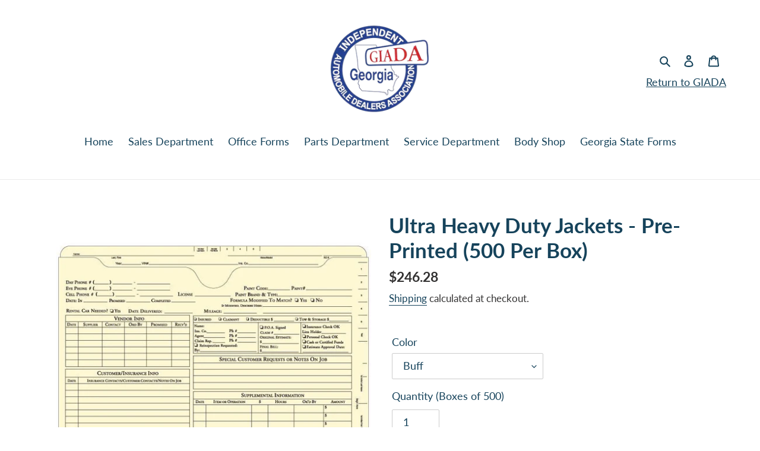

--- FILE ---
content_type: text/html; charset=utf-8
request_url: https://georgiaiada.store/products/ultra-heavy-duty-jackets-pre-printed-500-per-box
body_size: 27445
content:
<!doctype html>
<html class="no-js" lang="en">
<head>
  <meta charset="utf-8">
  <meta http-equiv="X-UA-Compatible" content="IE=edge,chrome=1">
  <meta name="viewport" content="width=device-width,initial-scale=1">
  <meta name="theme-color" content="#60ad35">

  <link rel="preconnect" href="https://cdn.shopify.com" crossorigin>
  <link rel="preconnect" href="https://fonts.shopifycdn.com" crossorigin>
  <link rel="preconnect" href="https://monorail-edge.shopifysvc.com"><link rel="preload" href="//georgiaiada.store/cdn/shop/t/2/assets/theme.css?v=62346740439835764781649964469" as="style">
  <link rel="preload" as="font" href="//georgiaiada.store/cdn/fonts/lato/lato_n7.900f219bc7337bc57a7a2151983f0a4a4d9d5dcf.woff2" type="font/woff2" crossorigin>
  <link rel="preload" as="font" href="//georgiaiada.store/cdn/fonts/lato/lato_n4.c3b93d431f0091c8be23185e15c9d1fee1e971c5.woff2" type="font/woff2" crossorigin>
  <link rel="preload" as="font" href="//georgiaiada.store/cdn/fonts/lato/lato_n7.900f219bc7337bc57a7a2151983f0a4a4d9d5dcf.woff2" type="font/woff2" crossorigin>
  <link rel="preload" href="//georgiaiada.store/cdn/shop/t/2/assets/theme.js?v=159325412757538794341649964187" as="script">
  <link rel="preload" href="//georgiaiada.store/cdn/shop/t/2/assets/lazysizes.js?v=63098554868324070131649270895" as="script"><link rel="canonical" href="https://georgiaiada.store/products/ultra-heavy-duty-jackets-pre-printed-500-per-box"><link rel="shortcut icon" href="//georgiaiada.store/cdn/shop/files/Georgia_IADA_Logo_32x32.png?v=1650302608" type="image/png"><title>Ultra Heavy Duty Jackets - Pre-Printed (500 Per Box)
&ndash; Georgia Independent Automobile Dealers Association Store</title><meta name="description" content="Most popular and thickest body shop jacket used in the industry. 9 1/2&quot; x 11 3/4&quot; 150# stock 5 available colors Buff, White, Blue, Green, Yellow Pre-printed jackets include additional information printed on back Printed in Black ink on both sides  Packaged 500 per box Also Available 100 Per Box Also Available Plain Wan"><!-- /snippets/social-meta-tags.liquid -->


<meta property="og:site_name" content="Georgia Independent Automobile Dealers Association Store">
<meta property="og:url" content="https://georgiaiada.store/products/ultra-heavy-duty-jackets-pre-printed-500-per-box">
<meta property="og:title" content="Ultra Heavy Duty Jackets - Pre-Printed (500 Per Box)">
<meta property="og:type" content="product">
<meta property="og:description" content="Most popular and thickest body shop jacket used in the industry. 9 1/2&quot; x 11 3/4&quot; 150# stock 5 available colors Buff, White, Blue, Green, Yellow Pre-printed jackets include additional information printed on back Printed in Black ink on both sides  Packaged 500 per box Also Available 100 Per Box Also Available Plain Wan"><meta property="og:image" content="http://georgiaiada.store/cdn/shop/products/5711_L_c3f00000-12de-474f-a106-220800fa8873.jpg?v=1649270152">
  <meta property="og:image:secure_url" content="https://georgiaiada.store/cdn/shop/products/5711_L_c3f00000-12de-474f-a106-220800fa8873.jpg?v=1649270152">
  <meta property="og:image:width" content="670">
  <meta property="og:image:height" content="670">
  <meta property="og:price:amount" content="246.28">
  <meta property="og:price:currency" content="USD">



<meta name="twitter:card" content="summary_large_image">
<meta name="twitter:title" content="Ultra Heavy Duty Jackets - Pre-Printed (500 Per Box)">
<meta name="twitter:description" content="Most popular and thickest body shop jacket used in the industry. 9 1/2&quot; x 11 3/4&quot; 150# stock 5 available colors Buff, White, Blue, Green, Yellow Pre-printed jackets include additional information printed on back Printed in Black ink on both sides  Packaged 500 per box Also Available 100 Per Box Also Available Plain Wan">

  
<style data-shopify>
:root {
    --color-text: #16435b;
    --color-text-rgb: 22, 67, 91;
    --color-body-text: #333232;
    --color-sale-text: #EA0606;
    --color-small-button-text-border: #16435b;
    --color-text-field: #ffffff;
    --color-text-field-text: #16435b;
    --color-text-field-text-rgb: 22, 67, 91;

    --color-btn-primary: #60ad35;
    --color-btn-primary-darker: #4a8629;
    --color-btn-primary-text: #ffffff;

    --color-blankstate: rgba(51, 50, 50, 0.35);
    --color-blankstate-border: rgba(51, 50, 50, 0.2);
    --color-blankstate-background: rgba(51, 50, 50, 0.1);

    --color-text-focus:#257099;
    --color-overlay-text-focus:#e6e6e6;
    --color-btn-primary-focus:#4a8629;
    --color-btn-social-focus:#d2d2d2;
    --color-small-button-text-border-focus:#257099;
    --predictive-search-focus:#f2f2f2;

    --color-body: #ffffff;
    --color-bg: #ffffff;
    --color-bg-rgb: 255, 255, 255;
    --color-bg-alt: rgba(51, 50, 50, 0.05);
    --color-bg-currency-selector: rgba(51, 50, 50, 0.2);

    --color-overlay-title-text: #ffffff;
    --color-image-overlay: #685858;
    --color-image-overlay-rgb: 104, 88, 88;--opacity-image-overlay: 0.4;--hover-overlay-opacity: 0.8;

    --color-border: #ebebeb;
    --color-border-form: #cccccc;
    --color-border-form-darker: #b3b3b3;

    --svg-select-icon: url(//georgiaiada.store/cdn/shop/t/2/assets/ico-select.svg?v=180156115523539024271650058208);
    --slick-img-url: url(//georgiaiada.store/cdn/shop/t/2/assets/ajax-loader.gif?v=41356863302472015721649270892);

    --font-weight-body--bold: 700;
    --font-weight-body--bolder: 700;

    --font-stack-header: Lato, sans-serif;
    --font-style-header: normal;
    --font-weight-header: 700;

    --font-stack-body: Lato, sans-serif;
    --font-style-body: normal;
    --font-weight-body: 400;

    --font-size-header: 26;

    --font-size-base: 18;

    --font-h1-desktop: 35;
    --font-h1-mobile: 32;
    --font-h2-desktop: 20;
    --font-h2-mobile: 18;
    --font-h3-mobile: 20;
    --font-h4-desktop: 17;
    --font-h4-mobile: 15;
    --font-h5-desktop: 15;
    --font-h5-mobile: 13;
    --font-h6-desktop: 14;
    --font-h6-mobile: 12;

    --font-mega-title-large-desktop: 65;

    --font-rich-text-large: 20;
    --font-rich-text-small: 15;

    
--color-video-bg: #f2f2f2;

    
    --global-color-image-loader-primary: rgba(22, 67, 91, 0.06);
    --global-color-image-loader-secondary: rgba(22, 67, 91, 0.12);
  }
</style>


  <style>*,::after,::before{box-sizing:border-box}body{margin:0}body,html{background-color:var(--color-body)}body,button{font-size:calc(var(--font-size-base) * 1px);font-family:var(--font-stack-body);font-style:var(--font-style-body);font-weight:var(--font-weight-body);color:var(--color-text);line-height:1.5}body,button{-webkit-font-smoothing:antialiased;-webkit-text-size-adjust:100%}.border-bottom{border-bottom:1px solid var(--color-border)}.btn--link{background-color:transparent;border:0;margin:0;color:var(--color-text);text-align:left}.text-right{text-align:right}.icon{display:inline-block;width:20px;height:20px;vertical-align:middle;fill:currentColor}.icon__fallback-text,.visually-hidden{position:absolute!important;overflow:hidden;clip:rect(0 0 0 0);height:1px;width:1px;margin:-1px;padding:0;border:0}svg.icon:not(.icon--full-color) circle,svg.icon:not(.icon--full-color) ellipse,svg.icon:not(.icon--full-color) g,svg.icon:not(.icon--full-color) line,svg.icon:not(.icon--full-color) path,svg.icon:not(.icon--full-color) polygon,svg.icon:not(.icon--full-color) polyline,svg.icon:not(.icon--full-color) rect,symbol.icon:not(.icon--full-color) circle,symbol.icon:not(.icon--full-color) ellipse,symbol.icon:not(.icon--full-color) g,symbol.icon:not(.icon--full-color) line,symbol.icon:not(.icon--full-color) path,symbol.icon:not(.icon--full-color) polygon,symbol.icon:not(.icon--full-color) polyline,symbol.icon:not(.icon--full-color) rect{fill:inherit;stroke:inherit}li{list-style:none}.list--inline{padding:0;margin:0}.list--inline>li{display:inline-block;margin-bottom:0;vertical-align:middle}a{color:var(--color-text);text-decoration:none}.h1,.h2,h1,h2{margin:0 0 17.5px;font-family:var(--font-stack-header);font-style:var(--font-style-header);font-weight:var(--font-weight-header);line-height:1.2;overflow-wrap:break-word;word-wrap:break-word}.h1 a,.h2 a,h1 a,h2 a{color:inherit;text-decoration:none;font-weight:inherit}.h1,h1{font-size:calc(((var(--font-h1-desktop))/ (var(--font-size-base))) * 1em);text-transform:none;letter-spacing:0}@media only screen and (max-width:749px){.h1,h1{font-size:calc(((var(--font-h1-mobile))/ (var(--font-size-base))) * 1em)}}.h2,h2{font-size:calc(((var(--font-h2-desktop))/ (var(--font-size-base))) * 1em);text-transform:uppercase;letter-spacing:.1em}@media only screen and (max-width:749px){.h2,h2{font-size:calc(((var(--font-h2-mobile))/ (var(--font-size-base))) * 1em)}}p{color:var(--color-body-text);margin:0 0 19.44444px}@media only screen and (max-width:749px){p{font-size:calc(((var(--font-size-base) - 1)/ (var(--font-size-base))) * 1em)}}p:last-child{margin-bottom:0}@media only screen and (max-width:749px){.small--hide{display:none!important}}.grid{list-style:none;margin:0;padding:0;margin-left:-30px}.grid::after{content:'';display:table;clear:both}@media only screen and (max-width:749px){.grid{margin-left:-22px}}.grid::after{content:'';display:table;clear:both}.grid--no-gutters{margin-left:0}.grid--no-gutters .grid__item{padding-left:0}.grid--table{display:table;table-layout:fixed;width:100%}.grid--table>.grid__item{float:none;display:table-cell;vertical-align:middle}.grid__item{float:left;padding-left:30px;width:100%}@media only screen and (max-width:749px){.grid__item{padding-left:22px}}.grid__item[class*="--push"]{position:relative}@media only screen and (min-width:750px){.medium-up--one-quarter{width:25%}.medium-up--push-one-third{width:33.33%}.medium-up--one-half{width:50%}.medium-up--push-one-third{left:33.33%;position:relative}}.site-header{position:relative;background-color:var(--color-body)}@media only screen and (max-width:749px){.site-header{border-bottom:1px solid var(--color-border)}}@media only screen and (min-width:750px){.site-header{padding:0 55px}.site-header.logo--center{padding-top:30px}}.site-header__logo{margin:15px 0}.logo-align--center .site-header__logo{text-align:center;margin:0 auto}@media only screen and (max-width:749px){.logo-align--center .site-header__logo{text-align:left;margin:15px 0}}@media only screen and (max-width:749px){.site-header__logo{padding-left:22px;text-align:left}.site-header__logo img{margin:0}}.site-header__logo-link{display:inline-block;word-break:break-word}@media only screen and (min-width:750px){.logo-align--center .site-header__logo-link{margin:0 auto}}.site-header__logo-image{display:block}@media only screen and (min-width:750px){.site-header__logo-image{margin:0 auto}}.site-header__logo-image img{width:100%}.site-header__logo-image--centered img{margin:0 auto}.site-header__logo img{display:block}.site-header__icons{position:relative;white-space:nowrap}@media only screen and (max-width:749px){.site-header__icons{width:auto;padding-right:13px}.site-header__icons .btn--link,.site-header__icons .site-header__cart{font-size:calc(((var(--font-size-base))/ (var(--font-size-base))) * 1em)}}.site-header__icons-wrapper{position:relative;display:-webkit-flex;display:-ms-flexbox;display:flex;width:100%;-ms-flex-align:center;-webkit-align-items:center;-moz-align-items:center;-ms-align-items:center;-o-align-items:center;align-items:center;-webkit-justify-content:flex-end;-ms-justify-content:flex-end;justify-content:flex-end}.site-header__account,.site-header__cart,.site-header__search{position:relative}.site-header__search.site-header__icon{display:none}@media only screen and (min-width:1400px){.site-header__search.site-header__icon{display:block}}.site-header__search-toggle{display:block}@media only screen and (min-width:750px){.site-header__account,.site-header__cart{padding:10px 11px}}.site-header__cart-title,.site-header__search-title{position:absolute!important;overflow:hidden;clip:rect(0 0 0 0);height:1px;width:1px;margin:-1px;padding:0;border:0;display:block;vertical-align:middle}.site-header__cart-title{margin-right:3px}.site-header__cart-count{display:flex;align-items:center;justify-content:center;position:absolute;right:.4rem;top:.2rem;font-weight:700;background-color:var(--color-btn-primary);color:var(--color-btn-primary-text);border-radius:50%;min-width:1em;height:1em}.site-header__cart-count span{font-family:HelveticaNeue,"Helvetica Neue",Helvetica,Arial,sans-serif;font-size:calc(11em / 16);line-height:1}@media only screen and (max-width:749px){.site-header__cart-count{top:calc(7em / 16);right:0;border-radius:50%;min-width:calc(19em / 16);height:calc(19em / 16)}}@media only screen and (max-width:749px){.site-header__cart-count span{padding:.25em calc(6em / 16);font-size:12px}}.site-header__menu{display:none}@media only screen and (max-width:749px){.site-header__icon{display:inline-block;vertical-align:middle;padding:10px 11px;margin:0}}@media only screen and (min-width:750px){.site-header__icon .icon-search{margin-right:3px}}.announcement-bar{z-index:10;position:relative;text-align:center;border-bottom:1px solid transparent;padding:2px}.announcement-bar__link{display:block}.announcement-bar__message{display:block;padding:11px 22px;font-size:calc(((16)/ (var(--font-size-base))) * 1em);font-weight:var(--font-weight-header)}@media only screen and (min-width:750px){.announcement-bar__message{padding-left:55px;padding-right:55px}}.site-nav{position:relative;padding:0;text-align:center;margin:25px 0}.site-nav a{padding:3px 10px}.site-nav__link{display:block;white-space:nowrap}.site-nav--centered .site-nav__link{padding-top:0}.site-nav__link .icon-chevron-down{width:calc(8em / 16);height:calc(8em / 16);margin-left:.5rem}.site-nav__label{border-bottom:1px solid transparent}.site-nav__link--active .site-nav__label{border-bottom-color:var(--color-text)}.site-nav__link--button{border:none;background-color:transparent;padding:3px 10px}.site-header__mobile-nav{z-index:11;position:relative;background-color:var(--color-body)}@media only screen and (max-width:749px){.site-header__mobile-nav{display:-webkit-flex;display:-ms-flexbox;display:flex;width:100%;-ms-flex-align:center;-webkit-align-items:center;-moz-align-items:center;-ms-align-items:center;-o-align-items:center;align-items:center}}.mobile-nav--open .icon-close{display:none}.main-content{opacity:0}.main-content .shopify-section{display:none}.main-content .shopify-section:first-child{display:inherit}.critical-hidden{display:none}</style>

  <script>
    window.performance.mark('debut:theme_stylesheet_loaded.start');

    function onLoadStylesheet() {
      performance.mark('debut:theme_stylesheet_loaded.end');
      performance.measure('debut:theme_stylesheet_loaded', 'debut:theme_stylesheet_loaded.start', 'debut:theme_stylesheet_loaded.end');

      var url = "//georgiaiada.store/cdn/shop/t/2/assets/theme.css?v=62346740439835764781649964469";
      var link = document.querySelector('link[href="' + url + '"]');
      link.loaded = true;
      link.dispatchEvent(new Event('load'));
    }
  </script>

  <link rel="stylesheet" href="//georgiaiada.store/cdn/shop/t/2/assets/theme.css?v=62346740439835764781649964469" type="text/css" media="print" onload="this.media='all';onLoadStylesheet()">

  <style>
    @font-face {
  font-family: Lato;
  font-weight: 700;
  font-style: normal;
  font-display: swap;
  src: url("//georgiaiada.store/cdn/fonts/lato/lato_n7.900f219bc7337bc57a7a2151983f0a4a4d9d5dcf.woff2") format("woff2"),
       url("//georgiaiada.store/cdn/fonts/lato/lato_n7.a55c60751adcc35be7c4f8a0313f9698598612ee.woff") format("woff");
}

    @font-face {
  font-family: Lato;
  font-weight: 400;
  font-style: normal;
  font-display: swap;
  src: url("//georgiaiada.store/cdn/fonts/lato/lato_n4.c3b93d431f0091c8be23185e15c9d1fee1e971c5.woff2") format("woff2"),
       url("//georgiaiada.store/cdn/fonts/lato/lato_n4.d5c00c781efb195594fd2fd4ad04f7882949e327.woff") format("woff");
}

    @font-face {
  font-family: Lato;
  font-weight: 700;
  font-style: normal;
  font-display: swap;
  src: url("//georgiaiada.store/cdn/fonts/lato/lato_n7.900f219bc7337bc57a7a2151983f0a4a4d9d5dcf.woff2") format("woff2"),
       url("//georgiaiada.store/cdn/fonts/lato/lato_n7.a55c60751adcc35be7c4f8a0313f9698598612ee.woff") format("woff");
}

    @font-face {
  font-family: Lato;
  font-weight: 700;
  font-style: normal;
  font-display: swap;
  src: url("//georgiaiada.store/cdn/fonts/lato/lato_n7.900f219bc7337bc57a7a2151983f0a4a4d9d5dcf.woff2") format("woff2"),
       url("//georgiaiada.store/cdn/fonts/lato/lato_n7.a55c60751adcc35be7c4f8a0313f9698598612ee.woff") format("woff");
}

    @font-face {
  font-family: Lato;
  font-weight: 400;
  font-style: italic;
  font-display: swap;
  src: url("//georgiaiada.store/cdn/fonts/lato/lato_i4.09c847adc47c2fefc3368f2e241a3712168bc4b6.woff2") format("woff2"),
       url("//georgiaiada.store/cdn/fonts/lato/lato_i4.3c7d9eb6c1b0a2bf62d892c3ee4582b016d0f30c.woff") format("woff");
}

    @font-face {
  font-family: Lato;
  font-weight: 700;
  font-style: italic;
  font-display: swap;
  src: url("//georgiaiada.store/cdn/fonts/lato/lato_i7.16ba75868b37083a879b8dd9f2be44e067dfbf92.woff2") format("woff2"),
       url("//georgiaiada.store/cdn/fonts/lato/lato_i7.4c07c2b3b7e64ab516aa2f2081d2bb0366b9dce8.woff") format("woff");
}

  </style>

  <script>const moneyFormat = "${{amount}}"
var theme = {
      breakpoints: {
        medium: 750,
        large: 990,
        widescreen: 1400
      },
      strings: {
        addToCart: "Add to cart",
        soldOut: "Sold out",
        unavailable: "Unavailable",
        regularPrice: "Regular price",
        salePrice: "Sale price",
        sale: "Sale",
        fromLowestPrice: "from [price]",
        vendor: "Vendor",
        showMore: "Show More",
        showLess: "Show Less",
        searchFor: "Search for",
        addressError: "Error looking up that address",
        addressNoResults: "No results for that address",
        addressQueryLimit: "You have exceeded the Google API usage limit. Consider upgrading to a \u003ca href=\"https:\/\/developers.google.com\/maps\/premium\/usage-limits\"\u003ePremium Plan\u003c\/a\u003e.",
        authError: "There was a problem authenticating your Google Maps account.",
        newWindow: "Opens in a new window.",
        external: "Opens external website.",
        newWindowExternal: "Opens external website in a new window.",
        removeLabel: "Remove [product]",
        update: "Update",
        quantity: "Quantity",
        discountedTotal: "Discounted total",
        regularTotal: "Regular total",
        priceColumn: "See Price column for discount details.",
        quantityMinimumMessage: "Quantity must be 1 or more",
        cartError: "There was an error while updating your cart. Please try again.",
        removedItemMessage: "Removed \u003cspan class=\"cart__removed-product-details\"\u003e([quantity]) [link]\u003c\/span\u003e from your cart.",
        unitPrice: "Unit price",
        unitPriceSeparator: "per",
        oneCartCount: "1 item",
        otherCartCount: "[count] items",
        quantityLabel: "Quantity: [count]",
        products: "Products",
        loading: "Loading",
        number_of_results: "[result_number] of [results_count]",
        number_of_results_found: "[results_count] results found",
        one_result_found: "1 result found"
      },
      moneyFormat: moneyFormat,
      moneyFormatWithCurrency: "${{amount}} USD",
      settings: {
        predictiveSearchEnabled: true,
        predictiveSearchShowPrice: false,
        predictiveSearchShowVendor: false
      },
      stylesheet: "//georgiaiada.store/cdn/shop/t/2/assets/theme.css?v=62346740439835764781649964469"
    };document.documentElement.className = document.documentElement.className.replace('no-js', 'js');
  </script><script src="//georgiaiada.store/cdn/shop/t/2/assets/theme.js?v=159325412757538794341649964187" defer="defer"></script>
  <script src="//georgiaiada.store/cdn/shop/t/2/assets/lazysizes.js?v=63098554868324070131649270895" async="async"></script>

  <script type="text/javascript">
    if (window.MSInputMethodContext && document.documentMode) {
      var scripts = document.getElementsByTagName('script')[0];
      var polyfill = document.createElement("script");
      polyfill.defer = true;
      polyfill.src = "//georgiaiada.store/cdn/shop/t/2/assets/ie11CustomProperties.min.js?v=146208399201472936201649270894";

      scripts.parentNode.insertBefore(polyfill, scripts);
    }
  </script>

  <script>window.performance && window.performance.mark && window.performance.mark('shopify.content_for_header.start');</script><meta id="shopify-digital-wallet" name="shopify-digital-wallet" content="/63984566498/digital_wallets/dialog">
<meta name="shopify-checkout-api-token" content="839024d4f5352c71f4f67919c7ee00a8">
<link rel="alternate" type="application/json+oembed" href="https://georgiaiada.store/products/ultra-heavy-duty-jackets-pre-printed-500-per-box.oembed">
<script async="async" src="/checkouts/internal/preloads.js?locale=en-US"></script>
<link rel="preconnect" href="https://shop.app" crossorigin="anonymous">
<script async="async" src="https://shop.app/checkouts/internal/preloads.js?locale=en-US&shop_id=63984566498" crossorigin="anonymous"></script>
<script id="shopify-features" type="application/json">{"accessToken":"839024d4f5352c71f4f67919c7ee00a8","betas":["rich-media-storefront-analytics"],"domain":"georgiaiada.store","predictiveSearch":true,"shopId":63984566498,"locale":"en"}</script>
<script>var Shopify = Shopify || {};
Shopify.shop = "georgia-independent-auto-dealers-association-store.myshopify.com";
Shopify.locale = "en";
Shopify.currency = {"active":"USD","rate":"1.0"};
Shopify.country = "US";
Shopify.theme = {"name":"Debut","id":132006019298,"schema_name":"Debut","schema_version":"17.14.1","theme_store_id":796,"role":"main"};
Shopify.theme.handle = "null";
Shopify.theme.style = {"id":null,"handle":null};
Shopify.cdnHost = "georgiaiada.store/cdn";
Shopify.routes = Shopify.routes || {};
Shopify.routes.root = "/";</script>
<script type="module">!function(o){(o.Shopify=o.Shopify||{}).modules=!0}(window);</script>
<script>!function(o){function n(){var o=[];function n(){o.push(Array.prototype.slice.apply(arguments))}return n.q=o,n}var t=o.Shopify=o.Shopify||{};t.loadFeatures=n(),t.autoloadFeatures=n()}(window);</script>
<script>
  window.ShopifyPay = window.ShopifyPay || {};
  window.ShopifyPay.apiHost = "shop.app\/pay";
  window.ShopifyPay.redirectState = null;
</script>
<script id="shop-js-analytics" type="application/json">{"pageType":"product"}</script>
<script defer="defer" async type="module" src="//georgiaiada.store/cdn/shopifycloud/shop-js/modules/v2/client.init-shop-cart-sync_C5BV16lS.en.esm.js"></script>
<script defer="defer" async type="module" src="//georgiaiada.store/cdn/shopifycloud/shop-js/modules/v2/chunk.common_CygWptCX.esm.js"></script>
<script type="module">
  await import("//georgiaiada.store/cdn/shopifycloud/shop-js/modules/v2/client.init-shop-cart-sync_C5BV16lS.en.esm.js");
await import("//georgiaiada.store/cdn/shopifycloud/shop-js/modules/v2/chunk.common_CygWptCX.esm.js");

  window.Shopify.SignInWithShop?.initShopCartSync?.({"fedCMEnabled":true,"windoidEnabled":true});

</script>
<script>
  window.Shopify = window.Shopify || {};
  if (!window.Shopify.featureAssets) window.Shopify.featureAssets = {};
  window.Shopify.featureAssets['shop-js'] = {"shop-cart-sync":["modules/v2/client.shop-cart-sync_ZFArdW7E.en.esm.js","modules/v2/chunk.common_CygWptCX.esm.js"],"init-fed-cm":["modules/v2/client.init-fed-cm_CmiC4vf6.en.esm.js","modules/v2/chunk.common_CygWptCX.esm.js"],"shop-button":["modules/v2/client.shop-button_tlx5R9nI.en.esm.js","modules/v2/chunk.common_CygWptCX.esm.js"],"shop-cash-offers":["modules/v2/client.shop-cash-offers_DOA2yAJr.en.esm.js","modules/v2/chunk.common_CygWptCX.esm.js","modules/v2/chunk.modal_D71HUcav.esm.js"],"init-windoid":["modules/v2/client.init-windoid_sURxWdc1.en.esm.js","modules/v2/chunk.common_CygWptCX.esm.js"],"shop-toast-manager":["modules/v2/client.shop-toast-manager_ClPi3nE9.en.esm.js","modules/v2/chunk.common_CygWptCX.esm.js"],"init-shop-email-lookup-coordinator":["modules/v2/client.init-shop-email-lookup-coordinator_B8hsDcYM.en.esm.js","modules/v2/chunk.common_CygWptCX.esm.js"],"init-shop-cart-sync":["modules/v2/client.init-shop-cart-sync_C5BV16lS.en.esm.js","modules/v2/chunk.common_CygWptCX.esm.js"],"avatar":["modules/v2/client.avatar_BTnouDA3.en.esm.js"],"pay-button":["modules/v2/client.pay-button_FdsNuTd3.en.esm.js","modules/v2/chunk.common_CygWptCX.esm.js"],"init-customer-accounts":["modules/v2/client.init-customer-accounts_DxDtT_ad.en.esm.js","modules/v2/client.shop-login-button_C5VAVYt1.en.esm.js","modules/v2/chunk.common_CygWptCX.esm.js","modules/v2/chunk.modal_D71HUcav.esm.js"],"init-shop-for-new-customer-accounts":["modules/v2/client.init-shop-for-new-customer-accounts_ChsxoAhi.en.esm.js","modules/v2/client.shop-login-button_C5VAVYt1.en.esm.js","modules/v2/chunk.common_CygWptCX.esm.js","modules/v2/chunk.modal_D71HUcav.esm.js"],"shop-login-button":["modules/v2/client.shop-login-button_C5VAVYt1.en.esm.js","modules/v2/chunk.common_CygWptCX.esm.js","modules/v2/chunk.modal_D71HUcav.esm.js"],"init-customer-accounts-sign-up":["modules/v2/client.init-customer-accounts-sign-up_CPSyQ0Tj.en.esm.js","modules/v2/client.shop-login-button_C5VAVYt1.en.esm.js","modules/v2/chunk.common_CygWptCX.esm.js","modules/v2/chunk.modal_D71HUcav.esm.js"],"shop-follow-button":["modules/v2/client.shop-follow-button_Cva4Ekp9.en.esm.js","modules/v2/chunk.common_CygWptCX.esm.js","modules/v2/chunk.modal_D71HUcav.esm.js"],"checkout-modal":["modules/v2/client.checkout-modal_BPM8l0SH.en.esm.js","modules/v2/chunk.common_CygWptCX.esm.js","modules/v2/chunk.modal_D71HUcav.esm.js"],"lead-capture":["modules/v2/client.lead-capture_Bi8yE_yS.en.esm.js","modules/v2/chunk.common_CygWptCX.esm.js","modules/v2/chunk.modal_D71HUcav.esm.js"],"shop-login":["modules/v2/client.shop-login_D6lNrXab.en.esm.js","modules/v2/chunk.common_CygWptCX.esm.js","modules/v2/chunk.modal_D71HUcav.esm.js"],"payment-terms":["modules/v2/client.payment-terms_CZxnsJam.en.esm.js","modules/v2/chunk.common_CygWptCX.esm.js","modules/v2/chunk.modal_D71HUcav.esm.js"]};
</script>
<script id="__st">var __st={"a":63984566498,"offset":-18000,"reqid":"e9cc9126-6f56-4b9d-95dd-776f4da0f32d-1768694165","pageurl":"georgiaiada.store\/products\/ultra-heavy-duty-jackets-pre-printed-500-per-box","u":"9d7d8dc9ede0","p":"product","rtyp":"product","rid":7671347020002};</script>
<script>window.ShopifyPaypalV4VisibilityTracking = true;</script>
<script id="captcha-bootstrap">!function(){'use strict';const t='contact',e='account',n='new_comment',o=[[t,t],['blogs',n],['comments',n],[t,'customer']],c=[[e,'customer_login'],[e,'guest_login'],[e,'recover_customer_password'],[e,'create_customer']],r=t=>t.map((([t,e])=>`form[action*='/${t}']:not([data-nocaptcha='true']) input[name='form_type'][value='${e}']`)).join(','),a=t=>()=>t?[...document.querySelectorAll(t)].map((t=>t.form)):[];function s(){const t=[...o],e=r(t);return a(e)}const i='password',u='form_key',d=['recaptcha-v3-token','g-recaptcha-response','h-captcha-response',i],f=()=>{try{return window.sessionStorage}catch{return}},m='__shopify_v',_=t=>t.elements[u];function p(t,e,n=!1){try{const o=window.sessionStorage,c=JSON.parse(o.getItem(e)),{data:r}=function(t){const{data:e,action:n}=t;return t[m]||n?{data:e,action:n}:{data:t,action:n}}(c);for(const[e,n]of Object.entries(r))t.elements[e]&&(t.elements[e].value=n);n&&o.removeItem(e)}catch(o){console.error('form repopulation failed',{error:o})}}const l='form_type',E='cptcha';function T(t){t.dataset[E]=!0}const w=window,h=w.document,L='Shopify',v='ce_forms',y='captcha';let A=!1;((t,e)=>{const n=(g='f06e6c50-85a8-45c8-87d0-21a2b65856fe',I='https://cdn.shopify.com/shopifycloud/storefront-forms-hcaptcha/ce_storefront_forms_captcha_hcaptcha.v1.5.2.iife.js',D={infoText:'Protected by hCaptcha',privacyText:'Privacy',termsText:'Terms'},(t,e,n)=>{const o=w[L][v],c=o.bindForm;if(c)return c(t,g,e,D).then(n);var r;o.q.push([[t,g,e,D],n]),r=I,A||(h.body.append(Object.assign(h.createElement('script'),{id:'captcha-provider',async:!0,src:r})),A=!0)});var g,I,D;w[L]=w[L]||{},w[L][v]=w[L][v]||{},w[L][v].q=[],w[L][y]=w[L][y]||{},w[L][y].protect=function(t,e){n(t,void 0,e),T(t)},Object.freeze(w[L][y]),function(t,e,n,w,h,L){const[v,y,A,g]=function(t,e,n){const i=e?o:[],u=t?c:[],d=[...i,...u],f=r(d),m=r(i),_=r(d.filter((([t,e])=>n.includes(e))));return[a(f),a(m),a(_),s()]}(w,h,L),I=t=>{const e=t.target;return e instanceof HTMLFormElement?e:e&&e.form},D=t=>v().includes(t);t.addEventListener('submit',(t=>{const e=I(t);if(!e)return;const n=D(e)&&!e.dataset.hcaptchaBound&&!e.dataset.recaptchaBound,o=_(e),c=g().includes(e)&&(!o||!o.value);(n||c)&&t.preventDefault(),c&&!n&&(function(t){try{if(!f())return;!function(t){const e=f();if(!e)return;const n=_(t);if(!n)return;const o=n.value;o&&e.removeItem(o)}(t);const e=Array.from(Array(32),(()=>Math.random().toString(36)[2])).join('');!function(t,e){_(t)||t.append(Object.assign(document.createElement('input'),{type:'hidden',name:u})),t.elements[u].value=e}(t,e),function(t,e){const n=f();if(!n)return;const o=[...t.querySelectorAll(`input[type='${i}']`)].map((({name:t})=>t)),c=[...d,...o],r={};for(const[a,s]of new FormData(t).entries())c.includes(a)||(r[a]=s);n.setItem(e,JSON.stringify({[m]:1,action:t.action,data:r}))}(t,e)}catch(e){console.error('failed to persist form',e)}}(e),e.submit())}));const S=(t,e)=>{t&&!t.dataset[E]&&(n(t,e.some((e=>e===t))),T(t))};for(const o of['focusin','change'])t.addEventListener(o,(t=>{const e=I(t);D(e)&&S(e,y())}));const B=e.get('form_key'),M=e.get(l),P=B&&M;t.addEventListener('DOMContentLoaded',(()=>{const t=y();if(P)for(const e of t)e.elements[l].value===M&&p(e,B);[...new Set([...A(),...v().filter((t=>'true'===t.dataset.shopifyCaptcha))])].forEach((e=>S(e,t)))}))}(h,new URLSearchParams(w.location.search),n,t,e,['guest_login'])})(!0,!0)}();</script>
<script integrity="sha256-4kQ18oKyAcykRKYeNunJcIwy7WH5gtpwJnB7kiuLZ1E=" data-source-attribution="shopify.loadfeatures" defer="defer" src="//georgiaiada.store/cdn/shopifycloud/storefront/assets/storefront/load_feature-a0a9edcb.js" crossorigin="anonymous"></script>
<script crossorigin="anonymous" defer="defer" src="//georgiaiada.store/cdn/shopifycloud/storefront/assets/shopify_pay/storefront-65b4c6d7.js?v=20250812"></script>
<script data-source-attribution="shopify.dynamic_checkout.dynamic.init">var Shopify=Shopify||{};Shopify.PaymentButton=Shopify.PaymentButton||{isStorefrontPortableWallets:!0,init:function(){window.Shopify.PaymentButton.init=function(){};var t=document.createElement("script");t.src="https://georgiaiada.store/cdn/shopifycloud/portable-wallets/latest/portable-wallets.en.js",t.type="module",document.head.appendChild(t)}};
</script>
<script data-source-attribution="shopify.dynamic_checkout.buyer_consent">
  function portableWalletsHideBuyerConsent(e){var t=document.getElementById("shopify-buyer-consent"),n=document.getElementById("shopify-subscription-policy-button");t&&n&&(t.classList.add("hidden"),t.setAttribute("aria-hidden","true"),n.removeEventListener("click",e))}function portableWalletsShowBuyerConsent(e){var t=document.getElementById("shopify-buyer-consent"),n=document.getElementById("shopify-subscription-policy-button");t&&n&&(t.classList.remove("hidden"),t.removeAttribute("aria-hidden"),n.addEventListener("click",e))}window.Shopify?.PaymentButton&&(window.Shopify.PaymentButton.hideBuyerConsent=portableWalletsHideBuyerConsent,window.Shopify.PaymentButton.showBuyerConsent=portableWalletsShowBuyerConsent);
</script>
<script data-source-attribution="shopify.dynamic_checkout.cart.bootstrap">document.addEventListener("DOMContentLoaded",(function(){function t(){return document.querySelector("shopify-accelerated-checkout-cart, shopify-accelerated-checkout")}if(t())Shopify.PaymentButton.init();else{new MutationObserver((function(e,n){t()&&(Shopify.PaymentButton.init(),n.disconnect())})).observe(document.body,{childList:!0,subtree:!0})}}));
</script>
<link id="shopify-accelerated-checkout-styles" rel="stylesheet" media="screen" href="https://georgiaiada.store/cdn/shopifycloud/portable-wallets/latest/accelerated-checkout-backwards-compat.css" crossorigin="anonymous">
<style id="shopify-accelerated-checkout-cart">
        #shopify-buyer-consent {
  margin-top: 1em;
  display: inline-block;
  width: 100%;
}

#shopify-buyer-consent.hidden {
  display: none;
}

#shopify-subscription-policy-button {
  background: none;
  border: none;
  padding: 0;
  text-decoration: underline;
  font-size: inherit;
  cursor: pointer;
}

#shopify-subscription-policy-button::before {
  box-shadow: none;
}

      </style>

<script>window.performance && window.performance.mark && window.performance.mark('shopify.content_for_header.end');</script>
<script>window.is_hulkpo_installed=false</script><!-- BEGIN app block: shopify://apps/hulk-discounts/blocks/app-embed/25745434-52e7-4378-88f1-890df18a0110 --><!-- BEGIN app snippet: hulkapps_volume_discount -->
    <script>
      var is_po = false
      if(window.hulkapps != undefined && window.hulkapps != '' ){
        var is_po = window.hulkapps.is_product_option
      }
      
        window.hulkapps = {
          shop_slug: "georgia-independent-auto-dealers-association-store",
          store_id: "georgia-independent-auto-dealers-association-store.myshopify.com",
          money_format: "${{amount}}",
          cart: null,
          product: null,
          product_collections: null,
          product_variants: null,
          is_volume_discount: true,
          is_product_option: is_po,
          product_id: null,
          page_type: null,
          po_url: "https://productoption.hulkapps.com",
          vd_url: "https://volumediscount.hulkapps.com",
          vd_proxy_url: "https://georgiaiada.store",
          customer: null
        }
        

        window.hulkapps.page_type = "cart";
        window.hulkapps.cart = {"note":null,"attributes":{},"original_total_price":0,"total_price":0,"total_discount":0,"total_weight":0.0,"item_count":0,"items":[],"requires_shipping":false,"currency":"USD","items_subtotal_price":0,"cart_level_discount_applications":[],"checkout_charge_amount":0}
        if (typeof window.hulkapps.cart.items == "object") {
          for (var i=0; i<window.hulkapps.cart.items.length; i++) {
            ["sku", "grams", "vendor", "url", "image", "handle", "requires_shipping", "product_type", "product_description"].map(function(a) {
              delete window.hulkapps.cart.items[i][a]
            })
          }
        }
        window.hulkapps.cart_collections = {}
        window.hulkapps.product_tags = {}
        

      
        window.hulkapps.page_type = "product"
        window.hulkapps.product_id = "7671347020002";
        window.hulkapps.product = {"id":7671347020002,"title":"Ultra Heavy Duty Jackets - Pre-Printed (500 Per Box)","handle":"ultra-heavy-duty-jackets-pre-printed-500-per-box","description":"\u003cp\u003e\u003cstrong\u003eMost popular and thickest body shop jacket used in the industry.\u003c\/strong\u003e\u003c\/p\u003e\n\u003cdiv id=\"details-5337\" class=\"option-details\"\u003e\n\u003cul\u003e\n\u003cli\u003e9 1\/2\" x 11 3\/4\"\u003c\/li\u003e\n\u003cli\u003e150# stock\u003c\/li\u003e\n\u003cli\u003e5 available colors\u003c\/li\u003e\n\u003cul\u003e\n\u003cli\u003eBuff, White, Blue, Green, Yellow\u003c\/li\u003e\n\u003c\/ul\u003e\n\u003cli\u003ePre-printed jackets include additional information printed on back\u003c\/li\u003e\n\u003cli\u003ePrinted in Black ink on both sides \u003cbr\u003e\n\u003c\/li\u003e\n\u003cli\u003ePackaged 500 per box\u003c\/li\u003e\n\u003c\/ul\u003e\n\u003cul\u003e\u003c\/ul\u003e\n\u003cp\u003e\u003ca href=\"https:\/\/georgiaiada.store\/products\/ultra-heavy-duty-jackets-pre-printed-100-per-box\" title=\"Ultra Heavy Duty Jackets - Pre-Printed (100 Per Box)\"\u003e\u003cspan style=\"font-weight: 400;\"\u003eAlso Available 100 Per Box\u003c\/span\u003e\u003c\/a\u003e\u003c\/p\u003e\n\u003cp\u003e\u003ca href=\"https:\/\/georgiaiada.store\/products\/ultra-heavy-duty-jackets-blank-plain\" title=\"Ultra Heavy Duty Jackets - Blank\/Plain\"\u003e\u003cspan style=\"font-weight: 400;\"\u003eAlso Available Plain\u003c\/span\u003e\u003c\/a\u003e\u003c\/p\u003e\n\u003cp\u003e\u003cspan style=\"font-weight: 400;\"\u003eWant to create your own design? \u003ca href=\"https:\/\/georgiaiada.store\/products\/custom-ultra-heavy-duty-deal-envelopes-deal-jackets\" title=\"Custom Ultra Heavy Duty Deal Envelopes (Deal Jackets)\"\u003eAlso Available Custom Printed\u003c\/a\u003e\u003c\/span\u003e\u003c\/p\u003e\n\u003c\/div\u003e","published_at":"2022-04-06T14:35:47-04:00","created_at":"2022-04-06T14:35:52-04:00","vendor":"Georgia Independent Auto Dealers Association Store","type":"Body Shop","tags":["five hundred"],"price":24628,"price_min":24628,"price_max":24628,"available":true,"price_varies":false,"compare_at_price":null,"compare_at_price_min":0,"compare_at_price_max":0,"compare_at_price_varies":false,"variants":[{"id":42678355820770,"title":"Buff","option1":"Buff","option2":null,"option3":null,"sku":"#5711","requires_shipping":true,"taxable":true,"featured_image":{"id":37069869842658,"product_id":7671347020002,"position":1,"created_at":"2022-04-06T14:35:52-04:00","updated_at":"2022-04-06T14:35:52-04:00","alt":"Ultra Heavy Duty Jackets - Pre-Printed (500 Per Box) Body Shop Georgia Independent Auto Dealers Association Store Buff","width":670,"height":670,"src":"\/\/georgiaiada.store\/cdn\/shop\/products\/5711_L_c3f00000-12de-474f-a106-220800fa8873.jpg?v=1649270152","variant_ids":[42678355820770]},"available":true,"name":"Ultra Heavy Duty Jackets - Pre-Printed (500 Per Box) - Buff","public_title":"Buff","options":["Buff"],"price":24628,"weight":19958,"compare_at_price":null,"inventory_management":"shopify","barcode":null,"featured_media":{"alt":"Ultra Heavy Duty Jackets - Pre-Printed (500 Per Box) Body Shop Georgia Independent Auto Dealers Association Store Buff","id":29630385815778,"position":1,"preview_image":{"aspect_ratio":1.0,"height":670,"width":670,"src":"\/\/georgiaiada.store\/cdn\/shop\/products\/5711_L_c3f00000-12de-474f-a106-220800fa8873.jpg?v=1649270152"}},"requires_selling_plan":false,"selling_plan_allocations":[]},{"id":42678355886306,"title":"White","option1":"White","option2":null,"option3":null,"sku":"#5712","requires_shipping":true,"taxable":true,"featured_image":{"id":37069869875426,"product_id":7671347020002,"position":2,"created_at":"2022-04-06T14:35:52-04:00","updated_at":"2022-04-06T14:35:52-04:00","alt":"Ultra Heavy Duty Jackets - Pre-Printed (500 Per Box) Body Shop Georgia Independent Auto Dealers Association Store White","width":670,"height":670,"src":"\/\/georgiaiada.store\/cdn\/shop\/products\/5712_L_eeaa9a5a-0d4e-4bf4-be7a-a62e1d5e7202.jpg?v=1649270152","variant_ids":[42678355886306]},"available":true,"name":"Ultra Heavy Duty Jackets - Pre-Printed (500 Per Box) - White","public_title":"White","options":["White"],"price":24628,"weight":19958,"compare_at_price":null,"inventory_management":"shopify","barcode":null,"featured_media":{"alt":"Ultra Heavy Duty Jackets - Pre-Printed (500 Per Box) Body Shop Georgia Independent Auto Dealers Association Store White","id":29630385848546,"position":2,"preview_image":{"aspect_ratio":1.0,"height":670,"width":670,"src":"\/\/georgiaiada.store\/cdn\/shop\/products\/5712_L_eeaa9a5a-0d4e-4bf4-be7a-a62e1d5e7202.jpg?v=1649270152"}},"requires_selling_plan":false,"selling_plan_allocations":[]},{"id":42678355919074,"title":"Blue","option1":"Blue","option2":null,"option3":null,"sku":"#5713","requires_shipping":true,"taxable":true,"featured_image":{"id":37069869908194,"product_id":7671347020002,"position":3,"created_at":"2022-04-06T14:35:52-04:00","updated_at":"2022-04-06T14:35:52-04:00","alt":"Ultra Heavy Duty Jackets - Pre-Printed (500 Per Box) Body Shop Georgia Independent Auto Dealers Association Store Blue","width":670,"height":670,"src":"\/\/georgiaiada.store\/cdn\/shop\/products\/5713_L_e1b9512d-88e4-4e7b-962e-0918a363c202.jpg?v=1649270152","variant_ids":[42678355919074]},"available":true,"name":"Ultra Heavy Duty Jackets - Pre-Printed (500 Per Box) - Blue","public_title":"Blue","options":["Blue"],"price":24628,"weight":19958,"compare_at_price":null,"inventory_management":"shopify","barcode":null,"featured_media":{"alt":"Ultra Heavy Duty Jackets - Pre-Printed (500 Per Box) Body Shop Georgia Independent Auto Dealers Association Store Blue","id":29630385881314,"position":3,"preview_image":{"aspect_ratio":1.0,"height":670,"width":670,"src":"\/\/georgiaiada.store\/cdn\/shop\/products\/5713_L_e1b9512d-88e4-4e7b-962e-0918a363c202.jpg?v=1649270152"}},"requires_selling_plan":false,"selling_plan_allocations":[]},{"id":42678355951842,"title":"Green","option1":"Green","option2":null,"option3":null,"sku":"#5714","requires_shipping":true,"taxable":true,"featured_image":{"id":37069869940962,"product_id":7671347020002,"position":4,"created_at":"2022-04-06T14:35:52-04:00","updated_at":"2022-04-06T14:35:52-04:00","alt":"Ultra Heavy Duty Jackets - Pre-Printed (500 Per Box) Body Shop Georgia Independent Auto Dealers Association Store Green","width":670,"height":670,"src":"\/\/georgiaiada.store\/cdn\/shop\/products\/5714_L_f3e94f2e-6b35-42da-a570-d5320874d930.jpg?v=1649270152","variant_ids":[42678355951842]},"available":true,"name":"Ultra Heavy Duty Jackets - Pre-Printed (500 Per Box) - Green","public_title":"Green","options":["Green"],"price":24628,"weight":19958,"compare_at_price":null,"inventory_management":"shopify","barcode":null,"featured_media":{"alt":"Ultra Heavy Duty Jackets - Pre-Printed (500 Per Box) Body Shop Georgia Independent Auto Dealers Association Store Green","id":29630385914082,"position":4,"preview_image":{"aspect_ratio":1.0,"height":670,"width":670,"src":"\/\/georgiaiada.store\/cdn\/shop\/products\/5714_L_f3e94f2e-6b35-42da-a570-d5320874d930.jpg?v=1649270152"}},"requires_selling_plan":false,"selling_plan_allocations":[]},{"id":42678355984610,"title":"Yellow","option1":"Yellow","option2":null,"option3":null,"sku":"#5715","requires_shipping":true,"taxable":true,"featured_image":{"id":37069869973730,"product_id":7671347020002,"position":5,"created_at":"2022-04-06T14:35:52-04:00","updated_at":"2022-04-06T14:35:52-04:00","alt":"Ultra Heavy Duty Jackets - Pre-Printed (500 Per Box) Body Shop Georgia Independent Auto Dealers Association Store Yellow","width":670,"height":670,"src":"\/\/georgiaiada.store\/cdn\/shop\/products\/5715_L_93f70f42-81a4-4ba6-8866-aeb982175721.jpg?v=1649270152","variant_ids":[42678355984610]},"available":true,"name":"Ultra Heavy Duty Jackets - Pre-Printed (500 Per Box) - Yellow","public_title":"Yellow","options":["Yellow"],"price":24628,"weight":19958,"compare_at_price":null,"inventory_management":"shopify","barcode":null,"featured_media":{"alt":"Ultra Heavy Duty Jackets - Pre-Printed (500 Per Box) Body Shop Georgia Independent Auto Dealers Association Store Yellow","id":29630385946850,"position":5,"preview_image":{"aspect_ratio":1.0,"height":670,"width":670,"src":"\/\/georgiaiada.store\/cdn\/shop\/products\/5715_L_93f70f42-81a4-4ba6-8866-aeb982175721.jpg?v=1649270152"}},"requires_selling_plan":false,"selling_plan_allocations":[]}],"images":["\/\/georgiaiada.store\/cdn\/shop\/products\/5711_L_c3f00000-12de-474f-a106-220800fa8873.jpg?v=1649270152","\/\/georgiaiada.store\/cdn\/shop\/products\/5712_L_eeaa9a5a-0d4e-4bf4-be7a-a62e1d5e7202.jpg?v=1649270152","\/\/georgiaiada.store\/cdn\/shop\/products\/5713_L_e1b9512d-88e4-4e7b-962e-0918a363c202.jpg?v=1649270152","\/\/georgiaiada.store\/cdn\/shop\/products\/5714_L_f3e94f2e-6b35-42da-a570-d5320874d930.jpg?v=1649270152","\/\/georgiaiada.store\/cdn\/shop\/products\/5715_L_93f70f42-81a4-4ba6-8866-aeb982175721.jpg?v=1649270152"],"featured_image":"\/\/georgiaiada.store\/cdn\/shop\/products\/5711_L_c3f00000-12de-474f-a106-220800fa8873.jpg?v=1649270152","options":["Color"],"media":[{"alt":"Ultra Heavy Duty Jackets - Pre-Printed (500 Per Box) Body Shop Georgia Independent Auto Dealers Association Store Buff","id":29630385815778,"position":1,"preview_image":{"aspect_ratio":1.0,"height":670,"width":670,"src":"\/\/georgiaiada.store\/cdn\/shop\/products\/5711_L_c3f00000-12de-474f-a106-220800fa8873.jpg?v=1649270152"},"aspect_ratio":1.0,"height":670,"media_type":"image","src":"\/\/georgiaiada.store\/cdn\/shop\/products\/5711_L_c3f00000-12de-474f-a106-220800fa8873.jpg?v=1649270152","width":670},{"alt":"Ultra Heavy Duty Jackets - Pre-Printed (500 Per Box) Body Shop Georgia Independent Auto Dealers Association Store White","id":29630385848546,"position":2,"preview_image":{"aspect_ratio":1.0,"height":670,"width":670,"src":"\/\/georgiaiada.store\/cdn\/shop\/products\/5712_L_eeaa9a5a-0d4e-4bf4-be7a-a62e1d5e7202.jpg?v=1649270152"},"aspect_ratio":1.0,"height":670,"media_type":"image","src":"\/\/georgiaiada.store\/cdn\/shop\/products\/5712_L_eeaa9a5a-0d4e-4bf4-be7a-a62e1d5e7202.jpg?v=1649270152","width":670},{"alt":"Ultra Heavy Duty Jackets - Pre-Printed (500 Per Box) Body Shop Georgia Independent Auto Dealers Association Store Blue","id":29630385881314,"position":3,"preview_image":{"aspect_ratio":1.0,"height":670,"width":670,"src":"\/\/georgiaiada.store\/cdn\/shop\/products\/5713_L_e1b9512d-88e4-4e7b-962e-0918a363c202.jpg?v=1649270152"},"aspect_ratio":1.0,"height":670,"media_type":"image","src":"\/\/georgiaiada.store\/cdn\/shop\/products\/5713_L_e1b9512d-88e4-4e7b-962e-0918a363c202.jpg?v=1649270152","width":670},{"alt":"Ultra Heavy Duty Jackets - Pre-Printed (500 Per Box) Body Shop Georgia Independent Auto Dealers Association Store Green","id":29630385914082,"position":4,"preview_image":{"aspect_ratio":1.0,"height":670,"width":670,"src":"\/\/georgiaiada.store\/cdn\/shop\/products\/5714_L_f3e94f2e-6b35-42da-a570-d5320874d930.jpg?v=1649270152"},"aspect_ratio":1.0,"height":670,"media_type":"image","src":"\/\/georgiaiada.store\/cdn\/shop\/products\/5714_L_f3e94f2e-6b35-42da-a570-d5320874d930.jpg?v=1649270152","width":670},{"alt":"Ultra Heavy Duty Jackets - Pre-Printed (500 Per Box) Body Shop Georgia Independent Auto Dealers Association Store Yellow","id":29630385946850,"position":5,"preview_image":{"aspect_ratio":1.0,"height":670,"width":670,"src":"\/\/georgiaiada.store\/cdn\/shop\/products\/5715_L_93f70f42-81a4-4ba6-8866-aeb982175721.jpg?v=1649270152"},"aspect_ratio":1.0,"height":670,"media_type":"image","src":"\/\/georgiaiada.store\/cdn\/shop\/products\/5715_L_93f70f42-81a4-4ba6-8866-aeb982175721.jpg?v=1649270152","width":670}],"requires_selling_plan":false,"selling_plan_groups":[],"content":"\u003cp\u003e\u003cstrong\u003eMost popular and thickest body shop jacket used in the industry.\u003c\/strong\u003e\u003c\/p\u003e\n\u003cdiv id=\"details-5337\" class=\"option-details\"\u003e\n\u003cul\u003e\n\u003cli\u003e9 1\/2\" x 11 3\/4\"\u003c\/li\u003e\n\u003cli\u003e150# stock\u003c\/li\u003e\n\u003cli\u003e5 available colors\u003c\/li\u003e\n\u003cul\u003e\n\u003cli\u003eBuff, White, Blue, Green, Yellow\u003c\/li\u003e\n\u003c\/ul\u003e\n\u003cli\u003ePre-printed jackets include additional information printed on back\u003c\/li\u003e\n\u003cli\u003ePrinted in Black ink on both sides \u003cbr\u003e\n\u003c\/li\u003e\n\u003cli\u003ePackaged 500 per box\u003c\/li\u003e\n\u003c\/ul\u003e\n\u003cul\u003e\u003c\/ul\u003e\n\u003cp\u003e\u003ca href=\"https:\/\/georgiaiada.store\/products\/ultra-heavy-duty-jackets-pre-printed-100-per-box\" title=\"Ultra Heavy Duty Jackets - Pre-Printed (100 Per Box)\"\u003e\u003cspan style=\"font-weight: 400;\"\u003eAlso Available 100 Per Box\u003c\/span\u003e\u003c\/a\u003e\u003c\/p\u003e\n\u003cp\u003e\u003ca href=\"https:\/\/georgiaiada.store\/products\/ultra-heavy-duty-jackets-blank-plain\" title=\"Ultra Heavy Duty Jackets - Blank\/Plain\"\u003e\u003cspan style=\"font-weight: 400;\"\u003eAlso Available Plain\u003c\/span\u003e\u003c\/a\u003e\u003c\/p\u003e\n\u003cp\u003e\u003cspan style=\"font-weight: 400;\"\u003eWant to create your own design? \u003ca href=\"https:\/\/georgiaiada.store\/products\/custom-ultra-heavy-duty-deal-envelopes-deal-jackets\" title=\"Custom Ultra Heavy Duty Deal Envelopes (Deal Jackets)\"\u003eAlso Available Custom Printed\u003c\/a\u003e\u003c\/span\u003e\u003c\/p\u003e\n\u003c\/div\u003e"}
        window.hulkapps.selected_or_first_available_variant = {"id":42678355820770,"title":"Buff","option1":"Buff","option2":null,"option3":null,"sku":"#5711","requires_shipping":true,"taxable":true,"featured_image":{"id":37069869842658,"product_id":7671347020002,"position":1,"created_at":"2022-04-06T14:35:52-04:00","updated_at":"2022-04-06T14:35:52-04:00","alt":"Ultra Heavy Duty Jackets - Pre-Printed (500 Per Box) Body Shop Georgia Independent Auto Dealers Association Store Buff","width":670,"height":670,"src":"\/\/georgiaiada.store\/cdn\/shop\/products\/5711_L_c3f00000-12de-474f-a106-220800fa8873.jpg?v=1649270152","variant_ids":[42678355820770]},"available":true,"name":"Ultra Heavy Duty Jackets - Pre-Printed (500 Per Box) - Buff","public_title":"Buff","options":["Buff"],"price":24628,"weight":19958,"compare_at_price":null,"inventory_management":"shopify","barcode":null,"featured_media":{"alt":"Ultra Heavy Duty Jackets - Pre-Printed (500 Per Box) Body Shop Georgia Independent Auto Dealers Association Store Buff","id":29630385815778,"position":1,"preview_image":{"aspect_ratio":1.0,"height":670,"width":670,"src":"\/\/georgiaiada.store\/cdn\/shop\/products\/5711_L_c3f00000-12de-474f-a106-220800fa8873.jpg?v=1649270152"}},"requires_selling_plan":false,"selling_plan_allocations":[]};
        window.hulkapps.selected_or_first_available_variant_id = "42678355820770";
        window.hulkapps.product_collection = []
        
          window.hulkapps.product_collection.push(403651690722)
        
          window.hulkapps.product_collection.push(404651311330)
        
          window.hulkapps.product_collection.push(404651147490)
        

        window.hulkapps.product_variant = []
        
          window.hulkapps.product_variant.push(42678355820770)
        
          window.hulkapps.product_variant.push(42678355886306)
        
          window.hulkapps.product_variant.push(42678355919074)
        
          window.hulkapps.product_variant.push(42678355951842)
        
          window.hulkapps.product_variant.push(42678355984610)
        

        window.hulkapps.product_collections = window.hulkapps.product_collection.toString();
        window.hulkapps.product_variants = window.hulkapps.product_variant.toString();
         window.hulkapps.product_tags = ["five hundred"];
         window.hulkapps.product_tags = window.hulkapps.product_tags.join(", ");
      

    </script><!-- END app snippet --><!-- END app block --><script src="https://cdn.shopify.com/extensions/019b7356-b863-740e-a434-3295b201790d/volumediscount-74/assets/hulkcode.js" type="text/javascript" defer="defer"></script>
<link href="https://cdn.shopify.com/extensions/019b7356-b863-740e-a434-3295b201790d/volumediscount-74/assets/hulkcode.css" rel="stylesheet" type="text/css" media="all">
<link href="https://monorail-edge.shopifysvc.com" rel="dns-prefetch">
<script>(function(){if ("sendBeacon" in navigator && "performance" in window) {try {var session_token_from_headers = performance.getEntriesByType('navigation')[0].serverTiming.find(x => x.name == '_s').description;} catch {var session_token_from_headers = undefined;}var session_cookie_matches = document.cookie.match(/_shopify_s=([^;]*)/);var session_token_from_cookie = session_cookie_matches && session_cookie_matches.length === 2 ? session_cookie_matches[1] : "";var session_token = session_token_from_headers || session_token_from_cookie || "";function handle_abandonment_event(e) {var entries = performance.getEntries().filter(function(entry) {return /monorail-edge.shopifysvc.com/.test(entry.name);});if (!window.abandonment_tracked && entries.length === 0) {window.abandonment_tracked = true;var currentMs = Date.now();var navigation_start = performance.timing.navigationStart;var payload = {shop_id: 63984566498,url: window.location.href,navigation_start,duration: currentMs - navigation_start,session_token,page_type: "product"};window.navigator.sendBeacon("https://monorail-edge.shopifysvc.com/v1/produce", JSON.stringify({schema_id: "online_store_buyer_site_abandonment/1.1",payload: payload,metadata: {event_created_at_ms: currentMs,event_sent_at_ms: currentMs}}));}}window.addEventListener('pagehide', handle_abandonment_event);}}());</script>
<script id="web-pixels-manager-setup">(function e(e,d,r,n,o){if(void 0===o&&(o={}),!Boolean(null===(a=null===(i=window.Shopify)||void 0===i?void 0:i.analytics)||void 0===a?void 0:a.replayQueue)){var i,a;window.Shopify=window.Shopify||{};var t=window.Shopify;t.analytics=t.analytics||{};var s=t.analytics;s.replayQueue=[],s.publish=function(e,d,r){return s.replayQueue.push([e,d,r]),!0};try{self.performance.mark("wpm:start")}catch(e){}var l=function(){var e={modern:/Edge?\/(1{2}[4-9]|1[2-9]\d|[2-9]\d{2}|\d{4,})\.\d+(\.\d+|)|Firefox\/(1{2}[4-9]|1[2-9]\d|[2-9]\d{2}|\d{4,})\.\d+(\.\d+|)|Chrom(ium|e)\/(9{2}|\d{3,})\.\d+(\.\d+|)|(Maci|X1{2}).+ Version\/(15\.\d+|(1[6-9]|[2-9]\d|\d{3,})\.\d+)([,.]\d+|)( \(\w+\)|)( Mobile\/\w+|) Safari\/|Chrome.+OPR\/(9{2}|\d{3,})\.\d+\.\d+|(CPU[ +]OS|iPhone[ +]OS|CPU[ +]iPhone|CPU IPhone OS|CPU iPad OS)[ +]+(15[._]\d+|(1[6-9]|[2-9]\d|\d{3,})[._]\d+)([._]\d+|)|Android:?[ /-](13[3-9]|1[4-9]\d|[2-9]\d{2}|\d{4,})(\.\d+|)(\.\d+|)|Android.+Firefox\/(13[5-9]|1[4-9]\d|[2-9]\d{2}|\d{4,})\.\d+(\.\d+|)|Android.+Chrom(ium|e)\/(13[3-9]|1[4-9]\d|[2-9]\d{2}|\d{4,})\.\d+(\.\d+|)|SamsungBrowser\/([2-9]\d|\d{3,})\.\d+/,legacy:/Edge?\/(1[6-9]|[2-9]\d|\d{3,})\.\d+(\.\d+|)|Firefox\/(5[4-9]|[6-9]\d|\d{3,})\.\d+(\.\d+|)|Chrom(ium|e)\/(5[1-9]|[6-9]\d|\d{3,})\.\d+(\.\d+|)([\d.]+$|.*Safari\/(?![\d.]+ Edge\/[\d.]+$))|(Maci|X1{2}).+ Version\/(10\.\d+|(1[1-9]|[2-9]\d|\d{3,})\.\d+)([,.]\d+|)( \(\w+\)|)( Mobile\/\w+|) Safari\/|Chrome.+OPR\/(3[89]|[4-9]\d|\d{3,})\.\d+\.\d+|(CPU[ +]OS|iPhone[ +]OS|CPU[ +]iPhone|CPU IPhone OS|CPU iPad OS)[ +]+(10[._]\d+|(1[1-9]|[2-9]\d|\d{3,})[._]\d+)([._]\d+|)|Android:?[ /-](13[3-9]|1[4-9]\d|[2-9]\d{2}|\d{4,})(\.\d+|)(\.\d+|)|Mobile Safari.+OPR\/([89]\d|\d{3,})\.\d+\.\d+|Android.+Firefox\/(13[5-9]|1[4-9]\d|[2-9]\d{2}|\d{4,})\.\d+(\.\d+|)|Android.+Chrom(ium|e)\/(13[3-9]|1[4-9]\d|[2-9]\d{2}|\d{4,})\.\d+(\.\d+|)|Android.+(UC? ?Browser|UCWEB|U3)[ /]?(15\.([5-9]|\d{2,})|(1[6-9]|[2-9]\d|\d{3,})\.\d+)\.\d+|SamsungBrowser\/(5\.\d+|([6-9]|\d{2,})\.\d+)|Android.+MQ{2}Browser\/(14(\.(9|\d{2,})|)|(1[5-9]|[2-9]\d|\d{3,})(\.\d+|))(\.\d+|)|K[Aa][Ii]OS\/(3\.\d+|([4-9]|\d{2,})\.\d+)(\.\d+|)/},d=e.modern,r=e.legacy,n=navigator.userAgent;return n.match(d)?"modern":n.match(r)?"legacy":"unknown"}(),u="modern"===l?"modern":"legacy",c=(null!=n?n:{modern:"",legacy:""})[u],f=function(e){return[e.baseUrl,"/wpm","/b",e.hashVersion,"modern"===e.buildTarget?"m":"l",".js"].join("")}({baseUrl:d,hashVersion:r,buildTarget:u}),m=function(e){var d=e.version,r=e.bundleTarget,n=e.surface,o=e.pageUrl,i=e.monorailEndpoint;return{emit:function(e){var a=e.status,t=e.errorMsg,s=(new Date).getTime(),l=JSON.stringify({metadata:{event_sent_at_ms:s},events:[{schema_id:"web_pixels_manager_load/3.1",payload:{version:d,bundle_target:r,page_url:o,status:a,surface:n,error_msg:t},metadata:{event_created_at_ms:s}}]});if(!i)return console&&console.warn&&console.warn("[Web Pixels Manager] No Monorail endpoint provided, skipping logging."),!1;try{return self.navigator.sendBeacon.bind(self.navigator)(i,l)}catch(e){}var u=new XMLHttpRequest;try{return u.open("POST",i,!0),u.setRequestHeader("Content-Type","text/plain"),u.send(l),!0}catch(e){return console&&console.warn&&console.warn("[Web Pixels Manager] Got an unhandled error while logging to Monorail."),!1}}}}({version:r,bundleTarget:l,surface:e.surface,pageUrl:self.location.href,monorailEndpoint:e.monorailEndpoint});try{o.browserTarget=l,function(e){var d=e.src,r=e.async,n=void 0===r||r,o=e.onload,i=e.onerror,a=e.sri,t=e.scriptDataAttributes,s=void 0===t?{}:t,l=document.createElement("script"),u=document.querySelector("head"),c=document.querySelector("body");if(l.async=n,l.src=d,a&&(l.integrity=a,l.crossOrigin="anonymous"),s)for(var f in s)if(Object.prototype.hasOwnProperty.call(s,f))try{l.dataset[f]=s[f]}catch(e){}if(o&&l.addEventListener("load",o),i&&l.addEventListener("error",i),u)u.appendChild(l);else{if(!c)throw new Error("Did not find a head or body element to append the script");c.appendChild(l)}}({src:f,async:!0,onload:function(){if(!function(){var e,d;return Boolean(null===(d=null===(e=window.Shopify)||void 0===e?void 0:e.analytics)||void 0===d?void 0:d.initialized)}()){var d=window.webPixelsManager.init(e)||void 0;if(d){var r=window.Shopify.analytics;r.replayQueue.forEach((function(e){var r=e[0],n=e[1],o=e[2];d.publishCustomEvent(r,n,o)})),r.replayQueue=[],r.publish=d.publishCustomEvent,r.visitor=d.visitor,r.initialized=!0}}},onerror:function(){return m.emit({status:"failed",errorMsg:"".concat(f," has failed to load")})},sri:function(e){var d=/^sha384-[A-Za-z0-9+/=]+$/;return"string"==typeof e&&d.test(e)}(c)?c:"",scriptDataAttributes:o}),m.emit({status:"loading"})}catch(e){m.emit({status:"failed",errorMsg:(null==e?void 0:e.message)||"Unknown error"})}}})({shopId: 63984566498,storefrontBaseUrl: "https://georgiaiada.store",extensionsBaseUrl: "https://extensions.shopifycdn.com/cdn/shopifycloud/web-pixels-manager",monorailEndpoint: "https://monorail-edge.shopifysvc.com/unstable/produce_batch",surface: "storefront-renderer",enabledBetaFlags: ["2dca8a86"],webPixelsConfigList: [{"id":"shopify-app-pixel","configuration":"{}","eventPayloadVersion":"v1","runtimeContext":"STRICT","scriptVersion":"0450","apiClientId":"shopify-pixel","type":"APP","privacyPurposes":["ANALYTICS","MARKETING"]},{"id":"shopify-custom-pixel","eventPayloadVersion":"v1","runtimeContext":"LAX","scriptVersion":"0450","apiClientId":"shopify-pixel","type":"CUSTOM","privacyPurposes":["ANALYTICS","MARKETING"]}],isMerchantRequest: false,initData: {"shop":{"name":"Georgia Independent Automobile Dealers Association Store","paymentSettings":{"currencyCode":"USD"},"myshopifyDomain":"georgia-independent-auto-dealers-association-store.myshopify.com","countryCode":"US","storefrontUrl":"https:\/\/georgiaiada.store"},"customer":null,"cart":null,"checkout":null,"productVariants":[{"price":{"amount":246.28,"currencyCode":"USD"},"product":{"title":"Ultra Heavy Duty Jackets - Pre-Printed (500 Per Box)","vendor":"Georgia Independent Auto Dealers Association Store","id":"7671347020002","untranslatedTitle":"Ultra Heavy Duty Jackets - Pre-Printed (500 Per Box)","url":"\/products\/ultra-heavy-duty-jackets-pre-printed-500-per-box","type":"Body Shop"},"id":"42678355820770","image":{"src":"\/\/georgiaiada.store\/cdn\/shop\/products\/5711_L_c3f00000-12de-474f-a106-220800fa8873.jpg?v=1649270152"},"sku":"#5711","title":"Buff","untranslatedTitle":"Buff"},{"price":{"amount":246.28,"currencyCode":"USD"},"product":{"title":"Ultra Heavy Duty Jackets - Pre-Printed (500 Per Box)","vendor":"Georgia Independent Auto Dealers Association Store","id":"7671347020002","untranslatedTitle":"Ultra Heavy Duty Jackets - Pre-Printed (500 Per Box)","url":"\/products\/ultra-heavy-duty-jackets-pre-printed-500-per-box","type":"Body Shop"},"id":"42678355886306","image":{"src":"\/\/georgiaiada.store\/cdn\/shop\/products\/5712_L_eeaa9a5a-0d4e-4bf4-be7a-a62e1d5e7202.jpg?v=1649270152"},"sku":"#5712","title":"White","untranslatedTitle":"White"},{"price":{"amount":246.28,"currencyCode":"USD"},"product":{"title":"Ultra Heavy Duty Jackets - Pre-Printed (500 Per Box)","vendor":"Georgia Independent Auto Dealers Association Store","id":"7671347020002","untranslatedTitle":"Ultra Heavy Duty Jackets - Pre-Printed (500 Per Box)","url":"\/products\/ultra-heavy-duty-jackets-pre-printed-500-per-box","type":"Body Shop"},"id":"42678355919074","image":{"src":"\/\/georgiaiada.store\/cdn\/shop\/products\/5713_L_e1b9512d-88e4-4e7b-962e-0918a363c202.jpg?v=1649270152"},"sku":"#5713","title":"Blue","untranslatedTitle":"Blue"},{"price":{"amount":246.28,"currencyCode":"USD"},"product":{"title":"Ultra Heavy Duty Jackets - Pre-Printed (500 Per Box)","vendor":"Georgia Independent Auto Dealers Association Store","id":"7671347020002","untranslatedTitle":"Ultra Heavy Duty Jackets - Pre-Printed (500 Per Box)","url":"\/products\/ultra-heavy-duty-jackets-pre-printed-500-per-box","type":"Body Shop"},"id":"42678355951842","image":{"src":"\/\/georgiaiada.store\/cdn\/shop\/products\/5714_L_f3e94f2e-6b35-42da-a570-d5320874d930.jpg?v=1649270152"},"sku":"#5714","title":"Green","untranslatedTitle":"Green"},{"price":{"amount":246.28,"currencyCode":"USD"},"product":{"title":"Ultra Heavy Duty Jackets - Pre-Printed (500 Per Box)","vendor":"Georgia Independent Auto Dealers Association Store","id":"7671347020002","untranslatedTitle":"Ultra Heavy Duty Jackets - Pre-Printed (500 Per Box)","url":"\/products\/ultra-heavy-duty-jackets-pre-printed-500-per-box","type":"Body Shop"},"id":"42678355984610","image":{"src":"\/\/georgiaiada.store\/cdn\/shop\/products\/5715_L_93f70f42-81a4-4ba6-8866-aeb982175721.jpg?v=1649270152"},"sku":"#5715","title":"Yellow","untranslatedTitle":"Yellow"}],"purchasingCompany":null},},"https://georgiaiada.store/cdn","fcfee988w5aeb613cpc8e4bc33m6693e112",{"modern":"","legacy":""},{"shopId":"63984566498","storefrontBaseUrl":"https:\/\/georgiaiada.store","extensionBaseUrl":"https:\/\/extensions.shopifycdn.com\/cdn\/shopifycloud\/web-pixels-manager","surface":"storefront-renderer","enabledBetaFlags":"[\"2dca8a86\"]","isMerchantRequest":"false","hashVersion":"fcfee988w5aeb613cpc8e4bc33m6693e112","publish":"custom","events":"[[\"page_viewed\",{}],[\"product_viewed\",{\"productVariant\":{\"price\":{\"amount\":246.28,\"currencyCode\":\"USD\"},\"product\":{\"title\":\"Ultra Heavy Duty Jackets - Pre-Printed (500 Per Box)\",\"vendor\":\"Georgia Independent Auto Dealers Association Store\",\"id\":\"7671347020002\",\"untranslatedTitle\":\"Ultra Heavy Duty Jackets - Pre-Printed (500 Per Box)\",\"url\":\"\/products\/ultra-heavy-duty-jackets-pre-printed-500-per-box\",\"type\":\"Body Shop\"},\"id\":\"42678355820770\",\"image\":{\"src\":\"\/\/georgiaiada.store\/cdn\/shop\/products\/5711_L_c3f00000-12de-474f-a106-220800fa8873.jpg?v=1649270152\"},\"sku\":\"#5711\",\"title\":\"Buff\",\"untranslatedTitle\":\"Buff\"}}]]"});</script><script>
  window.ShopifyAnalytics = window.ShopifyAnalytics || {};
  window.ShopifyAnalytics.meta = window.ShopifyAnalytics.meta || {};
  window.ShopifyAnalytics.meta.currency = 'USD';
  var meta = {"product":{"id":7671347020002,"gid":"gid:\/\/shopify\/Product\/7671347020002","vendor":"Georgia Independent Auto Dealers Association Store","type":"Body Shop","handle":"ultra-heavy-duty-jackets-pre-printed-500-per-box","variants":[{"id":42678355820770,"price":24628,"name":"Ultra Heavy Duty Jackets - Pre-Printed (500 Per Box) - Buff","public_title":"Buff","sku":"#5711"},{"id":42678355886306,"price":24628,"name":"Ultra Heavy Duty Jackets - Pre-Printed (500 Per Box) - White","public_title":"White","sku":"#5712"},{"id":42678355919074,"price":24628,"name":"Ultra Heavy Duty Jackets - Pre-Printed (500 Per Box) - Blue","public_title":"Blue","sku":"#5713"},{"id":42678355951842,"price":24628,"name":"Ultra Heavy Duty Jackets - Pre-Printed (500 Per Box) - Green","public_title":"Green","sku":"#5714"},{"id":42678355984610,"price":24628,"name":"Ultra Heavy Duty Jackets - Pre-Printed (500 Per Box) - Yellow","public_title":"Yellow","sku":"#5715"}],"remote":false},"page":{"pageType":"product","resourceType":"product","resourceId":7671347020002,"requestId":"e9cc9126-6f56-4b9d-95dd-776f4da0f32d-1768694165"}};
  for (var attr in meta) {
    window.ShopifyAnalytics.meta[attr] = meta[attr];
  }
</script>
<script class="analytics">
  (function () {
    var customDocumentWrite = function(content) {
      var jquery = null;

      if (window.jQuery) {
        jquery = window.jQuery;
      } else if (window.Checkout && window.Checkout.$) {
        jquery = window.Checkout.$;
      }

      if (jquery) {
        jquery('body').append(content);
      }
    };

    var hasLoggedConversion = function(token) {
      if (token) {
        return document.cookie.indexOf('loggedConversion=' + token) !== -1;
      }
      return false;
    }

    var setCookieIfConversion = function(token) {
      if (token) {
        var twoMonthsFromNow = new Date(Date.now());
        twoMonthsFromNow.setMonth(twoMonthsFromNow.getMonth() + 2);

        document.cookie = 'loggedConversion=' + token + '; expires=' + twoMonthsFromNow;
      }
    }

    var trekkie = window.ShopifyAnalytics.lib = window.trekkie = window.trekkie || [];
    if (trekkie.integrations) {
      return;
    }
    trekkie.methods = [
      'identify',
      'page',
      'ready',
      'track',
      'trackForm',
      'trackLink'
    ];
    trekkie.factory = function(method) {
      return function() {
        var args = Array.prototype.slice.call(arguments);
        args.unshift(method);
        trekkie.push(args);
        return trekkie;
      };
    };
    for (var i = 0; i < trekkie.methods.length; i++) {
      var key = trekkie.methods[i];
      trekkie[key] = trekkie.factory(key);
    }
    trekkie.load = function(config) {
      trekkie.config = config || {};
      trekkie.config.initialDocumentCookie = document.cookie;
      var first = document.getElementsByTagName('script')[0];
      var script = document.createElement('script');
      script.type = 'text/javascript';
      script.onerror = function(e) {
        var scriptFallback = document.createElement('script');
        scriptFallback.type = 'text/javascript';
        scriptFallback.onerror = function(error) {
                var Monorail = {
      produce: function produce(monorailDomain, schemaId, payload) {
        var currentMs = new Date().getTime();
        var event = {
          schema_id: schemaId,
          payload: payload,
          metadata: {
            event_created_at_ms: currentMs,
            event_sent_at_ms: currentMs
          }
        };
        return Monorail.sendRequest("https://" + monorailDomain + "/v1/produce", JSON.stringify(event));
      },
      sendRequest: function sendRequest(endpointUrl, payload) {
        // Try the sendBeacon API
        if (window && window.navigator && typeof window.navigator.sendBeacon === 'function' && typeof window.Blob === 'function' && !Monorail.isIos12()) {
          var blobData = new window.Blob([payload], {
            type: 'text/plain'
          });

          if (window.navigator.sendBeacon(endpointUrl, blobData)) {
            return true;
          } // sendBeacon was not successful

        } // XHR beacon

        var xhr = new XMLHttpRequest();

        try {
          xhr.open('POST', endpointUrl);
          xhr.setRequestHeader('Content-Type', 'text/plain');
          xhr.send(payload);
        } catch (e) {
          console.log(e);
        }

        return false;
      },
      isIos12: function isIos12() {
        return window.navigator.userAgent.lastIndexOf('iPhone; CPU iPhone OS 12_') !== -1 || window.navigator.userAgent.lastIndexOf('iPad; CPU OS 12_') !== -1;
      }
    };
    Monorail.produce('monorail-edge.shopifysvc.com',
      'trekkie_storefront_load_errors/1.1',
      {shop_id: 63984566498,
      theme_id: 132006019298,
      app_name: "storefront",
      context_url: window.location.href,
      source_url: "//georgiaiada.store/cdn/s/trekkie.storefront.cd680fe47e6c39ca5d5df5f0a32d569bc48c0f27.min.js"});

        };
        scriptFallback.async = true;
        scriptFallback.src = '//georgiaiada.store/cdn/s/trekkie.storefront.cd680fe47e6c39ca5d5df5f0a32d569bc48c0f27.min.js';
        first.parentNode.insertBefore(scriptFallback, first);
      };
      script.async = true;
      script.src = '//georgiaiada.store/cdn/s/trekkie.storefront.cd680fe47e6c39ca5d5df5f0a32d569bc48c0f27.min.js';
      first.parentNode.insertBefore(script, first);
    };
    trekkie.load(
      {"Trekkie":{"appName":"storefront","development":false,"defaultAttributes":{"shopId":63984566498,"isMerchantRequest":null,"themeId":132006019298,"themeCityHash":"15541775274688001773","contentLanguage":"en","currency":"USD","eventMetadataId":"c19f2fe0-7fe8-42ef-bef1-f7254c97d504"},"isServerSideCookieWritingEnabled":true,"monorailRegion":"shop_domain","enabledBetaFlags":["65f19447"]},"Session Attribution":{},"S2S":{"facebookCapiEnabled":false,"source":"trekkie-storefront-renderer","apiClientId":580111}}
    );

    var loaded = false;
    trekkie.ready(function() {
      if (loaded) return;
      loaded = true;

      window.ShopifyAnalytics.lib = window.trekkie;

      var originalDocumentWrite = document.write;
      document.write = customDocumentWrite;
      try { window.ShopifyAnalytics.merchantGoogleAnalytics.call(this); } catch(error) {};
      document.write = originalDocumentWrite;

      window.ShopifyAnalytics.lib.page(null,{"pageType":"product","resourceType":"product","resourceId":7671347020002,"requestId":"e9cc9126-6f56-4b9d-95dd-776f4da0f32d-1768694165","shopifyEmitted":true});

      var match = window.location.pathname.match(/checkouts\/(.+)\/(thank_you|post_purchase)/)
      var token = match? match[1]: undefined;
      if (!hasLoggedConversion(token)) {
        setCookieIfConversion(token);
        window.ShopifyAnalytics.lib.track("Viewed Product",{"currency":"USD","variantId":42678355820770,"productId":7671347020002,"productGid":"gid:\/\/shopify\/Product\/7671347020002","name":"Ultra Heavy Duty Jackets - Pre-Printed (500 Per Box) - Buff","price":"246.28","sku":"#5711","brand":"Georgia Independent Auto Dealers Association Store","variant":"Buff","category":"Body Shop","nonInteraction":true,"remote":false},undefined,undefined,{"shopifyEmitted":true});
      window.ShopifyAnalytics.lib.track("monorail:\/\/trekkie_storefront_viewed_product\/1.1",{"currency":"USD","variantId":42678355820770,"productId":7671347020002,"productGid":"gid:\/\/shopify\/Product\/7671347020002","name":"Ultra Heavy Duty Jackets - Pre-Printed (500 Per Box) - Buff","price":"246.28","sku":"#5711","brand":"Georgia Independent Auto Dealers Association Store","variant":"Buff","category":"Body Shop","nonInteraction":true,"remote":false,"referer":"https:\/\/georgiaiada.store\/products\/ultra-heavy-duty-jackets-pre-printed-500-per-box"});
      }
    });


        var eventsListenerScript = document.createElement('script');
        eventsListenerScript.async = true;
        eventsListenerScript.src = "//georgiaiada.store/cdn/shopifycloud/storefront/assets/shop_events_listener-3da45d37.js";
        document.getElementsByTagName('head')[0].appendChild(eventsListenerScript);

})();</script>
<script
  defer
  src="https://georgiaiada.store/cdn/shopifycloud/perf-kit/shopify-perf-kit-3.0.4.min.js"
  data-application="storefront-renderer"
  data-shop-id="63984566498"
  data-render-region="gcp-us-central1"
  data-page-type="product"
  data-theme-instance-id="132006019298"
  data-theme-name="Debut"
  data-theme-version="17.14.1"
  data-monorail-region="shop_domain"
  data-resource-timing-sampling-rate="10"
  data-shs="true"
  data-shs-beacon="true"
  data-shs-export-with-fetch="true"
  data-shs-logs-sample-rate="1"
  data-shs-beacon-endpoint="https://georgiaiada.store/api/collect"
></script>
</head>

<body class="template-product">

  <a class="in-page-link visually-hidden skip-link" href="#MainContent">Skip to content</a><style data-shopify>

  .cart-popup {
    box-shadow: 1px 1px 10px 2px rgba(235, 235, 235, 0.5);
  }</style><div class="cart-popup-wrapper cart-popup-wrapper--hidden critical-hidden" role="dialog" aria-modal="true" aria-labelledby="CartPopupHeading" data-cart-popup-wrapper>
  <div class="cart-popup" data-cart-popup tabindex="-1">
    <div class="cart-popup__header">
      <h2 id="CartPopupHeading" class="cart-popup__heading">Just added to your cart</h2>
      <button class="cart-popup__close" aria-label="Close" data-cart-popup-close><svg aria-hidden="true" focusable="false" role="presentation" class="icon icon-close" viewBox="0 0 40 40"><path d="M23.868 20.015L39.117 4.78c1.11-1.108 1.11-2.77 0-3.877-1.109-1.108-2.773-1.108-3.882 0L19.986 16.137 4.737.904C3.628-.204 1.965-.204.856.904c-1.11 1.108-1.11 2.77 0 3.877l15.249 15.234L.855 35.248c-1.108 1.108-1.108 2.77 0 3.877.555.554 1.248.831 1.942.831s1.386-.277 1.94-.83l15.25-15.234 15.248 15.233c.555.554 1.248.831 1.941.831s1.387-.277 1.941-.83c1.11-1.109 1.11-2.77 0-3.878L23.868 20.015z" class="layer"/></svg></button>
    </div>
    <div class="cart-popup-item">
      <div class="cart-popup-item__image-wrapper hide" data-cart-popup-image-wrapper data-image-loading-animation></div>
      <div class="cart-popup-item__description">
        <div>
          <h3 class="cart-popup-item__title" data-cart-popup-title></h3>
          <ul class="product-details" aria-label="Product details" data-cart-popup-product-details></ul>
        </div>
        <div class="cart-popup-item__quantity">
          <span class="visually-hidden" data-cart-popup-quantity-label></span>
          <span aria-hidden="true">Qty:</span>
          <span aria-hidden="true" data-cart-popup-quantity></span>
        </div>
      </div>
    </div>

    <a href="/cart" class="cart-popup__cta-link btn btn--secondary-accent">
      View cart (<span data-cart-popup-cart-quantity></span>)
    </a>

    <div class="cart-popup__dismiss">
      <button class="cart-popup__dismiss-button text-link text-link--accent" data-cart-popup-dismiss>
        Continue shopping
      </button>
    </div>
  </div>
</div>

<div id="shopify-section-header" class="shopify-section">

<div id="SearchDrawer" class="search-bar drawer drawer--top critical-hidden" role="dialog" aria-modal="true" aria-label="Search" data-predictive-search-drawer>
  <div class="search-bar__interior">
    <div class="search-form__container" data-search-form-container>
      <form class="search-form search-bar__form" action="/search" method="get" role="search">
        <div class="search-form__input-wrapper">
          <input
            type="text"
            name="q"
            placeholder="Search"
            role="combobox"
            aria-autocomplete="list"
            aria-owns="predictive-search-results"
            aria-expanded="false"
            aria-label="Search"
            aria-haspopup="listbox"
            class="search-form__input search-bar__input"
            data-predictive-search-drawer-input
            data-base-url="/search"
          />
          <input type="hidden" name="options[prefix]" value="last" aria-hidden="true" />
          <div class="predictive-search-wrapper predictive-search-wrapper--drawer" data-predictive-search-mount="drawer"></div>
        </div>

        <button class="search-bar__submit search-form__submit"
          type="submit"
          data-search-form-submit>
          <svg aria-hidden="true" focusable="false" role="presentation" class="icon icon-search" viewBox="0 0 37 40"><path d="M35.6 36l-9.8-9.8c4.1-5.4 3.6-13.2-1.3-18.1-5.4-5.4-14.2-5.4-19.7 0-5.4 5.4-5.4 14.2 0 19.7 2.6 2.6 6.1 4.1 9.8 4.1 3 0 5.9-1 8.3-2.8l9.8 9.8c.4.4.9.6 1.4.6s1-.2 1.4-.6c.9-.9.9-2.1.1-2.9zm-20.9-8.2c-2.6 0-5.1-1-7-2.9-3.9-3.9-3.9-10.1 0-14C9.6 9 12.2 8 14.7 8s5.1 1 7 2.9c3.9 3.9 3.9 10.1 0 14-1.9 1.9-4.4 2.9-7 2.9z"/></svg>
          <span class="icon__fallback-text">Submit</span>
        </button>
      </form>

      <div class="search-bar__actions">
        <button type="button" class="btn--link search-bar__close js-drawer-close">
          <svg aria-hidden="true" focusable="false" role="presentation" class="icon icon-close" viewBox="0 0 40 40"><path d="M23.868 20.015L39.117 4.78c1.11-1.108 1.11-2.77 0-3.877-1.109-1.108-2.773-1.108-3.882 0L19.986 16.137 4.737.904C3.628-.204 1.965-.204.856.904c-1.11 1.108-1.11 2.77 0 3.877l15.249 15.234L.855 35.248c-1.108 1.108-1.108 2.77 0 3.877.555.554 1.248.831 1.942.831s1.386-.277 1.94-.83l15.25-15.234 15.248 15.233c.555.554 1.248.831 1.941.831s1.387-.277 1.941-.83c1.11-1.109 1.11-2.77 0-3.878L23.868 20.015z" class="layer"/></svg>
          <span class="icon__fallback-text">Close search</span>
        </button>
      </div>
    </div>
  </div>
</div>


<div data-section-id="header" data-section-type="header-section" data-header-section>
  

  <header class="site-header logo--center" role="banner">
    <div class="grid grid--no-gutters grid--table site-header__mobile-nav">
      

      <div class="grid__item medium-up--one-third medium-up--push-one-third logo-align--center">
        
        
          <div class="h2 site-header__logo">
        
          
<a href="/" class="site-header__logo-image site-header__logo-image--centered" data-image-loading-animation>
              
              <img class="lazyload js"
                   src="//georgiaiada.store/cdn/shop/files/Georgia_IADA_Logo_300x300.png?v=1650302608"
                   data-src="//georgiaiada.store/cdn/shop/files/Georgia_IADA_Logo_{width}x.png?v=1650302608"
                   data-widths="[180, 360, 540, 720, 900, 1080, 1296, 1512, 1728, 2048]"
                   data-aspectratio="1.0"
                   data-sizes="auto"
                   alt="Georgia Independent Automobile Dealers Association Store"
                   style="max-width: 170px">
              <noscript>
                
                <img src="//georgiaiada.store/cdn/shop/files/Georgia_IADA_Logo_170x.png?v=1650302608"
                     srcset="//georgiaiada.store/cdn/shop/files/Georgia_IADA_Logo_170x.png?v=1650302608 1x, //georgiaiada.store/cdn/shop/files/Georgia_IADA_Logo_170x@2x.png?v=1650302608 2x"
                     alt="Georgia Independent Automobile Dealers Association Store"
                     style="max-width: 170px;">
              </noscript>
            </a>
          
        
          </div>
        
      </div>

      

      <div class="grid__item medium-up--one-third medium-up--push-one-third text-right site-header__icons site-header__icons--plus">
        <div class="site-header__icons-wrapper">

          <button type="button" class="btn--link site-header__icon site-header__search-toggle js-drawer-open-top" data-predictive-search-open-drawer>
            <svg aria-hidden="true" focusable="false" role="presentation" class="icon icon-search" viewBox="0 0 37 40"><path d="M35.6 36l-9.8-9.8c4.1-5.4 3.6-13.2-1.3-18.1-5.4-5.4-14.2-5.4-19.7 0-5.4 5.4-5.4 14.2 0 19.7 2.6 2.6 6.1 4.1 9.8 4.1 3 0 5.9-1 8.3-2.8l9.8 9.8c.4.4.9.6 1.4.6s1-.2 1.4-.6c.9-.9.9-2.1.1-2.9zm-20.9-8.2c-2.6 0-5.1-1-7-2.9-3.9-3.9-3.9-10.1 0-14C9.6 9 12.2 8 14.7 8s5.1 1 7 2.9c3.9 3.9 3.9 10.1 0 14-1.9 1.9-4.4 2.9-7 2.9z"/></svg>
            <span class="icon__fallback-text">Search</span>
          </button>

          
            
              <a href="/account/login" class="site-header__icon site-header__account">
                <svg aria-hidden="true" focusable="false" role="presentation" class="icon icon-login" viewBox="0 0 28.33 37.68"><path d="M14.17 14.9a7.45 7.45 0 1 0-7.5-7.45 7.46 7.46 0 0 0 7.5 7.45zm0-10.91a3.45 3.45 0 1 1-3.5 3.46A3.46 3.46 0 0 1 14.17 4zM14.17 16.47A14.18 14.18 0 0 0 0 30.68c0 1.41.66 4 5.11 5.66a27.17 27.17 0 0 0 9.06 1.34c6.54 0 14.17-1.84 14.17-7a14.18 14.18 0 0 0-14.17-14.21zm0 17.21c-6.3 0-10.17-1.77-10.17-3a10.17 10.17 0 1 1 20.33 0c.01 1.23-3.86 3-10.16 3z"/></svg>
                <span class="icon__fallback-text">Log in</span>
              </a>
            
          

          <a href="/cart" class="site-header__icon site-header__cart">
            <svg aria-hidden="true" focusable="false" role="presentation" class="icon icon-cart" viewBox="0 0 37 40"><path d="M36.5 34.8L33.3 8h-5.9C26.7 3.9 23 .8 18.5.8S10.3 3.9 9.6 8H3.7L.5 34.8c-.2 1.5.4 2.4.9 3 .5.5 1.4 1.2 3.1 1.2h28c1.3 0 2.4-.4 3.1-1.3.7-.7 1-1.8.9-2.9zm-18-30c2.2 0 4.1 1.4 4.7 3.2h-9.5c.7-1.9 2.6-3.2 4.8-3.2zM4.5 35l2.8-23h2.2v3c0 1.1.9 2 2 2s2-.9 2-2v-3h10v3c0 1.1.9 2 2 2s2-.9 2-2v-3h2.2l2.8 23h-28z"/></svg>
            <span class="icon__fallback-text">Cart</span>
            <div id="CartCount" class="site-header__cart-count hide critical-hidden" data-cart-count-bubble>
              <span data-cart-count>0</span>
              <span class="icon__fallback-text medium-up--hide">items</span>
            </div>
          </a>

          
            <button type="button" class="btn--link site-header__icon site-header__menu js-mobile-nav-toggle mobile-nav--open" aria-controls="MobileNav"  aria-expanded="false" aria-label="Menu">
              <svg aria-hidden="true" focusable="false" role="presentation" class="icon icon-hamburger" viewBox="0 0 37 40"><path d="M33.5 25h-30c-1.1 0-2-.9-2-2s.9-2 2-2h30c1.1 0 2 .9 2 2s-.9 2-2 2zm0-11.5h-30c-1.1 0-2-.9-2-2s.9-2 2-2h30c1.1 0 2 .9 2 2s-.9 2-2 2zm0 23h-30c-1.1 0-2-.9-2-2s.9-2 2-2h30c1.1 0 2 .9 2 2s-.9 2-2 2z"/></svg>
              <svg aria-hidden="true" focusable="false" role="presentation" class="icon icon-close" viewBox="0 0 40 40"><path d="M23.868 20.015L39.117 4.78c1.11-1.108 1.11-2.77 0-3.877-1.109-1.108-2.773-1.108-3.882 0L19.986 16.137 4.737.904C3.628-.204 1.965-.204.856.904c-1.11 1.108-1.11 2.77 0 3.877l15.249 15.234L.855 35.248c-1.108 1.108-1.108 2.77 0 3.877.555.554 1.248.831 1.942.831s1.386-.277 1.94-.83l15.25-15.234 15.248 15.233c.555.554 1.248.831 1.941.831s1.387-.277 1.941-.83c1.11-1.109 1.11-2.77 0-3.878L23.868 20.015z" class="layer"/></svg>
            </button>
          
        </div>
<u><a href="https://giada.org/">Return to GIADA</a></u>
      </div>
    </div>

    <nav class="mobile-nav-wrapper medium-up--hide critical-hidden" role="navigation">
      <ul id="MobileNav" class="mobile-nav">
        
<li class="mobile-nav__item border-bottom">
            
              <a href="/"
                class="mobile-nav__link"
                
              >
                <span class="mobile-nav__label">Home</span>
              </a>
            
          </li>
        
<li class="mobile-nav__item border-bottom">
            
              <a href="/collections/sales-department"
                class="mobile-nav__link"
                
              >
                <span class="mobile-nav__label">Sales Department</span>
              </a>
            
          </li>
        
<li class="mobile-nav__item border-bottom">
            
              <a href="/collections/office-forms"
                class="mobile-nav__link"
                
              >
                <span class="mobile-nav__label">Office Forms</span>
              </a>
            
          </li>
        
<li class="mobile-nav__item border-bottom">
            
              <a href="/collections/parts-department"
                class="mobile-nav__link"
                
              >
                <span class="mobile-nav__label">Parts Department</span>
              </a>
            
          </li>
        
<li class="mobile-nav__item border-bottom">
            
              <a href="/collections/service-department"
                class="mobile-nav__link"
                
              >
                <span class="mobile-nav__label">Service Department</span>
              </a>
            
          </li>
        
<li class="mobile-nav__item border-bottom">
            
              <a href="/collections/body-shop"
                class="mobile-nav__link"
                
              >
                <span class="mobile-nav__label">Body Shop</span>
              </a>
            
          </li>
        
<li class="mobile-nav__item">
            
              <a href="/collections/georgia-state-forms"
                class="mobile-nav__link"
                
              >
                <span class="mobile-nav__label">Georgia State Forms</span>
              </a>
            
          </li>
        
      </ul>
    </nav>
  </header>

  
  <nav class="small--hide border-bottom" id="AccessibleNav" role="navigation">
    
<ul class="site-nav list--inline site-nav--centered" id="SiteNav">
  



    
      <li >
        <a href="/"
          class="site-nav__link site-nav__link--main"
          
        >
          <span class="site-nav__label">Home</span>
        </a>
      </li>
    
  



    
      <li >
        <a href="/collections/sales-department"
          class="site-nav__link site-nav__link--main"
          
        >
          <span class="site-nav__label">Sales Department</span>
        </a>
      </li>
    
  



    
      <li >
        <a href="/collections/office-forms"
          class="site-nav__link site-nav__link--main"
          
        >
          <span class="site-nav__label">Office Forms</span>
        </a>
      </li>
    
  



    
      <li >
        <a href="/collections/parts-department"
          class="site-nav__link site-nav__link--main"
          
        >
          <span class="site-nav__label">Parts Department</span>
        </a>
      </li>
    
  



    
      <li >
        <a href="/collections/service-department"
          class="site-nav__link site-nav__link--main"
          
        >
          <span class="site-nav__label">Service Department</span>
        </a>
      </li>
    
  



    
      <li >
        <a href="/collections/body-shop"
          class="site-nav__link site-nav__link--main"
          
        >
          <span class="site-nav__label">Body Shop</span>
        </a>
      </li>
    
  



    
      <li >
        <a href="/collections/georgia-state-forms"
          class="site-nav__link site-nav__link--main"
          
        >
          <span class="site-nav__label">Georgia State Forms</span>
        </a>
      </li>
    
  
</ul>

  </nav>
  
</div>



<script type="application/ld+json">
{
  "@context": "http://schema.org",
  "@type": "Organization",
  "name": "Georgia Independent Automobile Dealers Association Store",
  
    
    "logo": "https:\/\/georgiaiada.store\/cdn\/shop\/files\/Georgia_IADA_Logo_296x.png?v=1650302608",
  
  "sameAs": [
    "",
    "",
    "",
    "",
    "",
    "",
    "",
    ""
  ],
  "url": "https:\/\/georgiaiada.store"
}
</script>



</div>

  <div class="page-container drawer-page-content" id="PageContainer">

    <main class="main-content js-focus-hidden" id="MainContent" role="main" tabindex="-1">
      

<div id="shopify-section-product-template" class="shopify-section"><div class="product-template__container page-width"
  id="ProductSection-product-template"
  data-section-id="product-template"
  data-section-type="product"
  data-enable-history-state="true"
  data-ajax-enabled="true"
>
  


  <div class="grid product-single">
    <div class="grid__item product-single__media-group medium-up--one-half" data-product-single-media-group>






<div id="FeaturedMedia-product-template-29630385815778-wrapper"
    class="product-single__media-wrapper js"
    
    
    
    data-product-single-media-wrapper
    data-media-id="product-template-29630385815778"
    tabindex="-1">
  
      
<style>#FeaturedMedia-product-template-29630385815778 {
    max-width: 530.0px;
    max-height: 530px;
  }

  #FeaturedMedia-product-template-29630385815778-wrapper {
    max-width: 530.0px;
  }
</style>

      <div
        id="ImageZoom-product-template-29630385815778"
        style="padding-top:100.0%;"
        class="product-single__media product-single__media--has-thumbnails"
        
        data-image-loading-animation>
        <img id="FeaturedMedia-product-template-29630385815778"
          class="feature-row__image product-featured-media lazyload"
          data-src="//georgiaiada.store/cdn/shop/products/5711_L_c3f00000-12de-474f-a106-220800fa8873_{width}x.jpg?v=1649270152"
          data-widths="[180, 360, 540, 720, 900, 1080, 1296, 1512, 1728, 2048]"
          data-aspectratio="1.0"
          data-sizes="auto"
          
          alt="Ultra Heavy Duty Jackets - Pre-Printed (500 Per Box) Body Shop Georgia Independent Auto Dealers Association Store Buff"
           onload="window.performance.mark('debut:product:image_visible');">
      </div>
    
</div>








<div id="FeaturedMedia-product-template-29630385848546-wrapper"
    class="product-single__media-wrapper js hide"
    
    
    
    data-product-single-media-wrapper
    data-media-id="product-template-29630385848546"
    tabindex="-1">
  
      
<style>#FeaturedMedia-product-template-29630385848546 {
    max-width: 530.0px;
    max-height: 530px;
  }

  #FeaturedMedia-product-template-29630385848546-wrapper {
    max-width: 530.0px;
  }
</style>

      <div
        id="ImageZoom-product-template-29630385848546"
        style="padding-top:100.0%;"
        class="product-single__media product-single__media--has-thumbnails"
        
        data-image-loading-animation>
        <img id="FeaturedMedia-product-template-29630385848546"
          class="feature-row__image product-featured-media lazyload lazypreload"
          data-src="//georgiaiada.store/cdn/shop/products/5712_L_eeaa9a5a-0d4e-4bf4-be7a-a62e1d5e7202_{width}x.jpg?v=1649270152"
          data-widths="[180, 360, 540, 720, 900, 1080, 1296, 1512, 1728, 2048]"
          data-aspectratio="1.0"
          data-sizes="auto"
          
          alt="Ultra Heavy Duty Jackets - Pre-Printed (500 Per Box) Body Shop Georgia Independent Auto Dealers Association Store White"
          >
      </div>
    
</div>








<div id="FeaturedMedia-product-template-29630385881314-wrapper"
    class="product-single__media-wrapper js hide"
    
    
    
    data-product-single-media-wrapper
    data-media-id="product-template-29630385881314"
    tabindex="-1">
  
      
<style>#FeaturedMedia-product-template-29630385881314 {
    max-width: 530.0px;
    max-height: 530px;
  }

  #FeaturedMedia-product-template-29630385881314-wrapper {
    max-width: 530.0px;
  }
</style>

      <div
        id="ImageZoom-product-template-29630385881314"
        style="padding-top:100.0%;"
        class="product-single__media product-single__media--has-thumbnails"
        
        data-image-loading-animation>
        <img id="FeaturedMedia-product-template-29630385881314"
          class="feature-row__image product-featured-media lazyload lazypreload"
          data-src="//georgiaiada.store/cdn/shop/products/5713_L_e1b9512d-88e4-4e7b-962e-0918a363c202_{width}x.jpg?v=1649270152"
          data-widths="[180, 360, 540, 720, 900, 1080, 1296, 1512, 1728, 2048]"
          data-aspectratio="1.0"
          data-sizes="auto"
          
          alt="Ultra Heavy Duty Jackets - Pre-Printed (500 Per Box) Body Shop Georgia Independent Auto Dealers Association Store Blue"
          >
      </div>
    
</div>








<div id="FeaturedMedia-product-template-29630385914082-wrapper"
    class="product-single__media-wrapper js hide"
    
    
    
    data-product-single-media-wrapper
    data-media-id="product-template-29630385914082"
    tabindex="-1">
  
      
<style>#FeaturedMedia-product-template-29630385914082 {
    max-width: 530.0px;
    max-height: 530px;
  }

  #FeaturedMedia-product-template-29630385914082-wrapper {
    max-width: 530.0px;
  }
</style>

      <div
        id="ImageZoom-product-template-29630385914082"
        style="padding-top:100.0%;"
        class="product-single__media product-single__media--has-thumbnails"
        
        data-image-loading-animation>
        <img id="FeaturedMedia-product-template-29630385914082"
          class="feature-row__image product-featured-media lazyload lazypreload"
          data-src="//georgiaiada.store/cdn/shop/products/5714_L_f3e94f2e-6b35-42da-a570-d5320874d930_{width}x.jpg?v=1649270152"
          data-widths="[180, 360, 540, 720, 900, 1080, 1296, 1512, 1728, 2048]"
          data-aspectratio="1.0"
          data-sizes="auto"
          
          alt="Ultra Heavy Duty Jackets - Pre-Printed (500 Per Box) Body Shop Georgia Independent Auto Dealers Association Store Green"
          >
      </div>
    
</div>








<div id="FeaturedMedia-product-template-29630385946850-wrapper"
    class="product-single__media-wrapper js hide"
    
    
    
    data-product-single-media-wrapper
    data-media-id="product-template-29630385946850"
    tabindex="-1">
  
      
<style>#FeaturedMedia-product-template-29630385946850 {
    max-width: 530.0px;
    max-height: 530px;
  }

  #FeaturedMedia-product-template-29630385946850-wrapper {
    max-width: 530.0px;
  }
</style>

      <div
        id="ImageZoom-product-template-29630385946850"
        style="padding-top:100.0%;"
        class="product-single__media product-single__media--has-thumbnails"
        
        data-image-loading-animation>
        <img id="FeaturedMedia-product-template-29630385946850"
          class="feature-row__image product-featured-media lazyload lazypreload"
          data-src="//georgiaiada.store/cdn/shop/products/5715_L_93f70f42-81a4-4ba6-8866-aeb982175721_{width}x.jpg?v=1649270152"
          data-widths="[180, 360, 540, 720, 900, 1080, 1296, 1512, 1728, 2048]"
          data-aspectratio="1.0"
          data-sizes="auto"
          
          alt="Ultra Heavy Duty Jackets - Pre-Printed (500 Per Box) Body Shop Georgia Independent Auto Dealers Association Store Yellow"
          >
      </div>
    
</div>

<noscript>
        
        <img src="//georgiaiada.store/cdn/shop/products/5711_L_c3f00000-12de-474f-a106-220800fa8873_530x@2x.jpg?v=1649270152" alt="Ultra Heavy Duty Jackets - Pre-Printed (500 Per Box) Body Shop Georgia Independent Auto Dealers Association Store Buff" id="FeaturedMedia-product-template" class="product-featured-media" style="max-width: 530px;">
      </noscript>

      

        

        <div data-thumbnail-slider>
          <div class="thumbnails-wrapper slider-active" data-slider>
            
              <button type="button" class="btn btn--link medium-up--hide thumbnails-slider__btn thumbnails-slider__prev thumbnails-slider__prev--product-template" data-slider-button>
                <svg aria-hidden="true" focusable="false" role="presentation" class="icon icon-chevron-left" viewBox="0 0 14 14"><path d="M10.129.604a1.125 1.125 0 0 0-1.591 0L3.023 6.12s.049-.049-.003.004l-.082.08c-.439.44-.44 1.153 0 1.592l5.6 5.6a1.125 1.125 0 0 0 1.59-1.59L5.325 7l4.805-4.805c.44-.439.44-1.151 0-1.59z" fill="#fff"/></svg>
                <span class="icon__fallback-text">Previous slide</span>
              </button>
            

            <ul class="product-single__thumbnails product-single__thumbnails-product-template" data-slider-container>
              
                <div class="product-single__thumbnails-slider-track" data-slider-track>
              

              
                <li class="product-single__thumbnails-item product-single__thumbnails-item--medium  product-single__thumbnails-item-slide js" data-slider-slide-index="0" data-slider-item>
                  <a href="//georgiaiada.store/cdn/shop/products/5711_L_c3f00000-12de-474f-a106-220800fa8873_1024x1024@2x.jpg?v=1649270152"
                    class="text-link product-single__thumbnail product-single__thumbnail--product-template"
                    data-thumbnail-id="product-template-29630385815778"
                     data-slider-item-link
                    ><img class="product-single__thumbnail-image" src="//georgiaiada.store/cdn/shop/products/5711_L_c3f00000-12de-474f-a106-220800fa8873_110x110@2x.jpg?v=1649270152" alt="Load image into Gallery viewer, Ultra Heavy Duty Jackets - Pre-Printed (500 Per Box) Body Shop Georgia Independent Auto Dealers Association Store Buff
"></a>
                </li>
              
                <li class="product-single__thumbnails-item product-single__thumbnails-item--medium  product-single__thumbnails-item-slide js" data-slider-slide-index="1" data-slider-item>
                  <a href="//georgiaiada.store/cdn/shop/products/5712_L_eeaa9a5a-0d4e-4bf4-be7a-a62e1d5e7202_1024x1024@2x.jpg?v=1649270152"
                    class="text-link product-single__thumbnail product-single__thumbnail--product-template"
                    data-thumbnail-id="product-template-29630385848546"
                     data-slider-item-link
                    ><img class="product-single__thumbnail-image" src="//georgiaiada.store/cdn/shop/products/5712_L_eeaa9a5a-0d4e-4bf4-be7a-a62e1d5e7202_110x110@2x.jpg?v=1649270152" alt="Load image into Gallery viewer, Ultra Heavy Duty Jackets - Pre-Printed (500 Per Box) Body Shop Georgia Independent Auto Dealers Association Store White
"></a>
                </li>
              
                <li class="product-single__thumbnails-item product-single__thumbnails-item--medium  product-single__thumbnails-item-slide js" data-slider-slide-index="2" data-slider-item>
                  <a href="//georgiaiada.store/cdn/shop/products/5713_L_e1b9512d-88e4-4e7b-962e-0918a363c202_1024x1024@2x.jpg?v=1649270152"
                    class="text-link product-single__thumbnail product-single__thumbnail--product-template"
                    data-thumbnail-id="product-template-29630385881314"
                     data-slider-item-link
                    ><img class="product-single__thumbnail-image" src="//georgiaiada.store/cdn/shop/products/5713_L_e1b9512d-88e4-4e7b-962e-0918a363c202_110x110@2x.jpg?v=1649270152" alt="Load image into Gallery viewer, Ultra Heavy Duty Jackets - Pre-Printed (500 Per Box) Body Shop Georgia Independent Auto Dealers Association Store Blue
"></a>
                </li>
              
                <li class="product-single__thumbnails-item product-single__thumbnails-item--medium  product-single__thumbnails-item-slide js" data-slider-slide-index="3" data-slider-item>
                  <a href="//georgiaiada.store/cdn/shop/products/5714_L_f3e94f2e-6b35-42da-a570-d5320874d930_1024x1024@2x.jpg?v=1649270152"
                    class="text-link product-single__thumbnail product-single__thumbnail--product-template"
                    data-thumbnail-id="product-template-29630385914082"
                     data-slider-item-link
                    ><img class="product-single__thumbnail-image" src="//georgiaiada.store/cdn/shop/products/5714_L_f3e94f2e-6b35-42da-a570-d5320874d930_110x110@2x.jpg?v=1649270152" alt="Load image into Gallery viewer, Ultra Heavy Duty Jackets - Pre-Printed (500 Per Box) Body Shop Georgia Independent Auto Dealers Association Store Green
"></a>
                </li>
              
                <li class="product-single__thumbnails-item product-single__thumbnails-item--medium  product-single__thumbnails-item-slide js" data-slider-slide-index="4" data-slider-item>
                  <a href="//georgiaiada.store/cdn/shop/products/5715_L_93f70f42-81a4-4ba6-8866-aeb982175721_1024x1024@2x.jpg?v=1649270152"
                    class="text-link product-single__thumbnail product-single__thumbnail--product-template"
                    data-thumbnail-id="product-template-29630385946850"
                     data-slider-item-link
                    ><img class="product-single__thumbnail-image" src="//georgiaiada.store/cdn/shop/products/5715_L_93f70f42-81a4-4ba6-8866-aeb982175721_110x110@2x.jpg?v=1649270152" alt="Load image into Gallery viewer, Ultra Heavy Duty Jackets - Pre-Printed (500 Per Box) Body Shop Georgia Independent Auto Dealers Association Store Yellow
"></a>
                </li>
              

              
                </div>
              
            </ul>
            
              <button type="button" class="btn btn--link medium-up--hide thumbnails-slider__btn thumbnails-slider__next thumbnails-slider__next--product-template" data-slider-button data-slider-button-next>
                <svg aria-hidden="true" focusable="false" role="presentation" class="icon icon-chevron-right" viewBox="0 0 14 14"><path d="M3.871.604c.44-.439 1.152-.439 1.591 0l5.515 5.515s-.049-.049.003.004l.082.08c.439.44.44 1.153 0 1.592l-5.6 5.6a1.125 1.125 0 0 1-1.59-1.59L8.675 7 3.87 2.195a1.125 1.125 0 0 1 0-1.59z" fill="#fff"/></svg>
                <span class="icon__fallback-text">Next slide</span>
              </button>
            
          </div>
        </div>
      
    </div>

    <div class="grid__item medium-up--one-half">
      <div class="product-single__meta">

        <h1 class="product-single__title">Ultra Heavy Duty Jackets - Pre-Printed (500 Per Box)</h1>
        <script>window.performance.mark('debut:product:title_visible');</script>

          <div class="product__price">
            
<dl class="price
  
  
  "
  data-price
>

  
<div class="price__pricing-group">
    <div class="price__regular">
      <dt>
        <span class="visually-hidden visually-hidden--inline">Regular price</span>
      </dt>
      <dd>
        <span class="price-item price-item--regular" data-regular-price>
          $246.28
        </span>
      </dd>
    </div>
    <div class="price__sale">
      <dt>
        <span class="visually-hidden visually-hidden--inline">Sale price</span>
      </dt>
      <dd>
        <span class="price-item price-item--sale" data-sale-price>
          $246.28
        </span>
      </dd>
      <dt>
        <span class="visually-hidden visually-hidden--inline">Regular price</span>
      </dt>
      <dd>
        <s class="price-item price-item--regular" data-regular-price>
          
            
          
        </s>
      </dd>
    </div>
    <div class="price__badges">
      <span class="price__badge price__badge--sale" aria-hidden="true">
        <span>Sale</span>
      </span>
      <span class="price__badge price__badge--sold-out">
        <span>Sold out</span>
      </span>
    </div>
  </div>
  <div class="price__unit">
    <dt>
      <span class="visually-hidden visually-hidden--inline">Unit price</span>
    </dt>
    <dd class="price-unit-price"><span data-unit-price></span><span aria-hidden="true">/</span><span class="visually-hidden">per&nbsp;</span><span data-unit-price-base-unit></span></dd>
  </div>
</dl>

          </div><div class="product__policies rte" data-product-policies><a href="/policies/shipping-policy">Shipping</a> calculated at checkout.
</div>

          <form method="post" action="/cart/add" id="product_form_7671347020002" accept-charset="UTF-8" class="product-form product-form-product-template
" enctype="multipart/form-data" novalidate="novalidate" data-product-form=""><input type="hidden" name="form_type" value="product" /><input type="hidden" name="utf8" value="✓" />
            

            
              <div class="product-form__controls-group">
                
                  <div class="selector-wrapper js product-form__item">
                    <label for="SingleOptionSelector-0">
                      Color
                    </label>
                    <select class="single-option-selector single-option-selector-product-template product-form__input"
                      id="SingleOptionSelector-0"
                      data-index="option1"
                    >
                      
                        <option value="Buff" selected="selected">Buff</option>
                      
                        <option value="White">White</option>
                      
                        <option value="Blue">Blue</option>
                      
                        <option value="Green">Green</option>
                      
                        <option value="Yellow">Yellow</option>
                      
                    </select>
                  </div>
                
              </div>
            

            <select name="id" id="ProductSelect-product-template" class="product-form__variants no-js">
              
                <option value="42678355820770" selected="selected">
                  Buff 
                </option>
              
                <option value="42678355886306">
                  White 
                </option>
              
                <option value="42678355919074">
                  Blue 
                </option>
              
                <option value="42678355951842">
                  Green 
                </option>
              
                <option value="42678355984610">
                  Yellow 
                </option>
              
            </select>

            
              <div class="product-form__controls-group">
                <div class="product-form__item">
                  <label for="Quantity-product-template">Quantity
  <span class="five hundred">(Boxes of 500)</span><span style="line-height: 2;"></span>
  
  
</label>
                  <input type="number" id="Quantity-product-template"
                    name="quantity" value="1" min="1" pattern="[0-9]*"
                    class="product-form__input product-form__input--quantity" data-quantity-input
                  >
                </div>
              </div>
            

            <div class="product-form__error-message-wrapper product-form__error-message-wrapper--hidden"
              data-error-message-wrapper
              role="alert"
            >
              <span class="visually-hidden">Error </span>
              <svg aria-hidden="true" focusable="false" role="presentation" class="icon icon-error" viewBox="0 0 14 14"><g fill="none" fill-rule="evenodd"><path d="M7 0a7 7 0 0 1 7 7 7 7 0 1 1-7-7z"/><path class="icon-error__symbol" d="M6.328 8.396l-.252-5.4h1.836l-.24 5.4H6.328zM6.04 10.16c0-.528.432-.972.96-.972s.972.444.972.972c0 .516-.444.96-.972.96a.97.97 0 0 1-.96-.96z"/></g></svg>
              <span class="product-form__error-message" data-error-message>Quantity must be 1 or more</span>
            </div>

            <div class="product-form__controls-group product-form__controls-group--submit">
              <div class="product-form__item product-form__item--submit"
              >
                <button type="submit" name="add"
                  
                  aria-label="Add to cart"
                  class="btn product-form__cart-submit"
                  aria-haspopup="dialog"
                  data-add-to-cart>
                  <span data-add-to-cart-text>
                    
                      Add to cart
                    
                  </span>
                  <span class="hide" data-loader>
                    <svg aria-hidden="true" focusable="false" role="presentation" class="icon icon-spinner" viewBox="0 0 20 20"><path d="M7.229 1.173a9.25 9.25 0 1 0 11.655 11.412 1.25 1.25 0 1 0-2.4-.698 6.75 6.75 0 1 1-8.506-8.329 1.25 1.25 0 1 0-.75-2.385z" fill="#919EAB"/></svg>
                  </span>
                </button>
                
                <div class="savings"><b><p>* Bulk price and savings reflected in cart *</p></b>
                  <style scope>
                    .savings{
                      text-align: center;
                    }
                  </style>
                    </div>                
                
              </div>
            </div>
          <input type="hidden" name="product-id" value="7671347020002" /><input type="hidden" name="section-id" value="product-template" /></form>
        </div><p class="visually-hidden" data-product-status
          aria-live="polite"
          role="status"
        ></p><p class="visually-hidden" data-loader-status
          aria-live="assertive"
          role="alert"
          aria-hidden="true"
        >Adding product to your cart</p>

        <div
          class="product-single__store-availability-container"
          data-store-availability-container
          data-product-title="Ultra Heavy Duty Jackets - Pre-Printed (500 Per Box)"
          data-has-only-default-variant="false"
          data-base-url="https://georgiaiada.store/"
        >
        </div>

        <div class="product-single__description rte">
          




	<p><strong>Most popular and thickest body shop jacket used in the industry.</strong></p>
<div id="details-5337" class="option-details">
<ul>
<li>9 1/2" x 11 3/4"</li>
<li>150# stock</li>
<li>5 available colors</li>
<ul>
<li>Buff, White, Blue, Green, Yellow</li>
</ul>
<li>Pre-printed jackets include additional information printed on back</li>
<li>Printed in Black ink on both sides <br>
</li>
<li>Packaged 500 per box</li>
</ul>
<ul></ul>
<p><a href="https://georgiaiada.store/products/ultra-heavy-duty-jackets-pre-printed-100-per-box" title="Ultra Heavy Duty Jackets - Pre-Printed (100 Per Box)"><span style="font-weight: 400;">Also Available 100 Per Box</span></a></p>
<p><a href="https://georgiaiada.store/products/ultra-heavy-duty-jackets-blank-plain" title="Ultra Heavy Duty Jackets - Blank/Plain"><span style="font-weight: 400;">Also Available Plain</span></a></p>
<p><span style="font-weight: 400;">Want to create your own design? <a href="https://georgiaiada.store/products/custom-ultra-heavy-duty-deal-envelopes-deal-jackets" title="Custom Ultra Heavy Duty Deal Envelopes (Deal Jackets)">Also Available Custom Printed</a></span></p>
</div>

        </div>
SKU 
<span class="variant-sku">#5711</span>
        
          <!-- /snippets/social-sharing.liquid -->
<ul class="social-sharing">

  
    <li>
      <a target="_blank" href="//www.facebook.com/sharer.php?u=https://georgiaiada.store/products/ultra-heavy-duty-jackets-pre-printed-500-per-box" class="btn btn--small btn--share share-facebook">
        <svg aria-hidden="true" focusable="false" role="presentation" class="icon icon-facebook" viewBox="0 0 20 20"><path fill="#444" d="M18.05.811q.439 0 .744.305t.305.744v16.637q0 .439-.305.744t-.744.305h-4.732v-7.221h2.415l.342-2.854h-2.757v-1.83q0-.659.293-1t1.073-.342h1.488V3.762q-.976-.098-2.171-.098-1.634 0-2.635.964t-1 2.72V9.47H7.951v2.854h2.415v7.221H1.413q-.439 0-.744-.305t-.305-.744V1.859q0-.439.305-.744T1.413.81H18.05z"/></svg>
        <span class="share-title" aria-hidden="true">Share</span>
        <span class="visually-hidden">Share on Facebook</span>
      </a>
    </li>
  

  
    <li>
      <a target="_blank" href="//twitter.com/share?text=Ultra%20Heavy%20Duty%20Jackets%20-%20Pre-Printed%20(500%20Per%20Box)&amp;url=https://georgiaiada.store/products/ultra-heavy-duty-jackets-pre-printed-500-per-box" class="btn btn--small btn--share share-twitter">
        <svg aria-hidden="true" focusable="false" role="presentation" class="icon icon-twitter" viewBox="0 0 20 20"><path fill="#444" d="M19.551 4.208q-.815 1.202-1.956 2.038 0 .082.02.255t.02.255q0 1.589-.469 3.179t-1.426 3.036-2.272 2.567-3.158 1.793-3.963.672q-3.301 0-6.031-1.773.571.041.937.041 2.751 0 4.911-1.671-1.284-.02-2.292-.784T2.456 11.85q.346.082.754.082.55 0 1.039-.163-1.365-.285-2.262-1.365T1.09 7.918v-.041q.774.408 1.773.448-.795-.53-1.263-1.396t-.469-1.864q0-1.019.509-1.997 1.487 1.854 3.596 2.924T9.81 7.184q-.143-.509-.143-.897 0-1.63 1.161-2.781t2.832-1.151q.815 0 1.569.326t1.284.917q1.345-.265 2.506-.958-.428 1.386-1.732 2.18 1.243-.163 2.262-.611z"/></svg>
        <span class="share-title" aria-hidden="true">Tweet</span>
        <span class="visually-hidden">Tweet on Twitter</span>
      </a>
    </li>
  

  
    <li>
      <a target="_blank" href="//pinterest.com/pin/create/button/?url=https://georgiaiada.store/products/ultra-heavy-duty-jackets-pre-printed-500-per-box&amp;media=//georgiaiada.store/cdn/shop/products/5711_L_c3f00000-12de-474f-a106-220800fa8873_1024x1024.jpg?v=1649270152&amp;description=Ultra%20Heavy%20Duty%20Jackets%20-%20Pre-Printed%20(500%20Per%20Box)" class="btn btn--small btn--share share-pinterest">
        <svg aria-hidden="true" focusable="false" role="presentation" class="icon icon-pinterest" viewBox="0 0 20 20"><path fill="#444" d="M9.958.811q1.903 0 3.635.744t2.988 2 2 2.988.744 3.635q0 2.537-1.256 4.696t-3.415 3.415-4.696 1.256q-1.39 0-2.659-.366.707-1.147.951-2.025l.659-2.561q.244.463.903.817t1.39.354q1.464 0 2.622-.842t1.793-2.305.634-3.293q0-2.171-1.671-3.769t-4.257-1.598q-1.586 0-2.903.537T5.298 5.897 4.066 7.775t-.427 2.037q0 1.268.476 2.22t1.427 1.342q.171.073.293.012t.171-.232q.171-.61.195-.756.098-.268-.122-.512-.634-.707-.634-1.83 0-1.854 1.281-3.183t3.354-1.329q1.83 0 2.854 1t1.025 2.61q0 1.342-.366 2.476t-1.049 1.817-1.561.683q-.732 0-1.195-.537t-.293-1.269q.098-.342.256-.878t.268-.915.207-.817.098-.732q0-.61-.317-1t-.927-.39q-.756 0-1.269.695t-.512 1.744q0 .39.061.756t.134.537l.073.171q-1 4.342-1.22 5.098-.195.927-.146 2.171-2.513-1.122-4.062-3.44T.59 10.177q0-3.879 2.744-6.623T9.957.81z"/></svg>
        <span class="share-title" aria-hidden="true">Pin it</span>
        <span class="visually-hidden">Pin on Pinterest</span>
      </a>
    </li>
  

</ul>

        
    </div>
  </div>
</div>


  <script type="application/json" id="ProductJson-product-template">
    {"id":7671347020002,"title":"Ultra Heavy Duty Jackets - Pre-Printed (500 Per Box)","handle":"ultra-heavy-duty-jackets-pre-printed-500-per-box","description":"\u003cp\u003e\u003cstrong\u003eMost popular and thickest body shop jacket used in the industry.\u003c\/strong\u003e\u003c\/p\u003e\n\u003cdiv id=\"details-5337\" class=\"option-details\"\u003e\n\u003cul\u003e\n\u003cli\u003e9 1\/2\" x 11 3\/4\"\u003c\/li\u003e\n\u003cli\u003e150# stock\u003c\/li\u003e\n\u003cli\u003e5 available colors\u003c\/li\u003e\n\u003cul\u003e\n\u003cli\u003eBuff, White, Blue, Green, Yellow\u003c\/li\u003e\n\u003c\/ul\u003e\n\u003cli\u003ePre-printed jackets include additional information printed on back\u003c\/li\u003e\n\u003cli\u003ePrinted in Black ink on both sides \u003cbr\u003e\n\u003c\/li\u003e\n\u003cli\u003ePackaged 500 per box\u003c\/li\u003e\n\u003c\/ul\u003e\n\u003cul\u003e\u003c\/ul\u003e\n\u003cp\u003e\u003ca href=\"https:\/\/georgiaiada.store\/products\/ultra-heavy-duty-jackets-pre-printed-100-per-box\" title=\"Ultra Heavy Duty Jackets - Pre-Printed (100 Per Box)\"\u003e\u003cspan style=\"font-weight: 400;\"\u003eAlso Available 100 Per Box\u003c\/span\u003e\u003c\/a\u003e\u003c\/p\u003e\n\u003cp\u003e\u003ca href=\"https:\/\/georgiaiada.store\/products\/ultra-heavy-duty-jackets-blank-plain\" title=\"Ultra Heavy Duty Jackets - Blank\/Plain\"\u003e\u003cspan style=\"font-weight: 400;\"\u003eAlso Available Plain\u003c\/span\u003e\u003c\/a\u003e\u003c\/p\u003e\n\u003cp\u003e\u003cspan style=\"font-weight: 400;\"\u003eWant to create your own design? \u003ca href=\"https:\/\/georgiaiada.store\/products\/custom-ultra-heavy-duty-deal-envelopes-deal-jackets\" title=\"Custom Ultra Heavy Duty Deal Envelopes (Deal Jackets)\"\u003eAlso Available Custom Printed\u003c\/a\u003e\u003c\/span\u003e\u003c\/p\u003e\n\u003c\/div\u003e","published_at":"2022-04-06T14:35:47-04:00","created_at":"2022-04-06T14:35:52-04:00","vendor":"Georgia Independent Auto Dealers Association Store","type":"Body Shop","tags":["five hundred"],"price":24628,"price_min":24628,"price_max":24628,"available":true,"price_varies":false,"compare_at_price":null,"compare_at_price_min":0,"compare_at_price_max":0,"compare_at_price_varies":false,"variants":[{"id":42678355820770,"title":"Buff","option1":"Buff","option2":null,"option3":null,"sku":"#5711","requires_shipping":true,"taxable":true,"featured_image":{"id":37069869842658,"product_id":7671347020002,"position":1,"created_at":"2022-04-06T14:35:52-04:00","updated_at":"2022-04-06T14:35:52-04:00","alt":"Ultra Heavy Duty Jackets - Pre-Printed (500 Per Box) Body Shop Georgia Independent Auto Dealers Association Store Buff","width":670,"height":670,"src":"\/\/georgiaiada.store\/cdn\/shop\/products\/5711_L_c3f00000-12de-474f-a106-220800fa8873.jpg?v=1649270152","variant_ids":[42678355820770]},"available":true,"name":"Ultra Heavy Duty Jackets - Pre-Printed (500 Per Box) - Buff","public_title":"Buff","options":["Buff"],"price":24628,"weight":19958,"compare_at_price":null,"inventory_management":"shopify","barcode":null,"featured_media":{"alt":"Ultra Heavy Duty Jackets - Pre-Printed (500 Per Box) Body Shop Georgia Independent Auto Dealers Association Store Buff","id":29630385815778,"position":1,"preview_image":{"aspect_ratio":1.0,"height":670,"width":670,"src":"\/\/georgiaiada.store\/cdn\/shop\/products\/5711_L_c3f00000-12de-474f-a106-220800fa8873.jpg?v=1649270152"}},"requires_selling_plan":false,"selling_plan_allocations":[]},{"id":42678355886306,"title":"White","option1":"White","option2":null,"option3":null,"sku":"#5712","requires_shipping":true,"taxable":true,"featured_image":{"id":37069869875426,"product_id":7671347020002,"position":2,"created_at":"2022-04-06T14:35:52-04:00","updated_at":"2022-04-06T14:35:52-04:00","alt":"Ultra Heavy Duty Jackets - Pre-Printed (500 Per Box) Body Shop Georgia Independent Auto Dealers Association Store White","width":670,"height":670,"src":"\/\/georgiaiada.store\/cdn\/shop\/products\/5712_L_eeaa9a5a-0d4e-4bf4-be7a-a62e1d5e7202.jpg?v=1649270152","variant_ids":[42678355886306]},"available":true,"name":"Ultra Heavy Duty Jackets - Pre-Printed (500 Per Box) - White","public_title":"White","options":["White"],"price":24628,"weight":19958,"compare_at_price":null,"inventory_management":"shopify","barcode":null,"featured_media":{"alt":"Ultra Heavy Duty Jackets - Pre-Printed (500 Per Box) Body Shop Georgia Independent Auto Dealers Association Store White","id":29630385848546,"position":2,"preview_image":{"aspect_ratio":1.0,"height":670,"width":670,"src":"\/\/georgiaiada.store\/cdn\/shop\/products\/5712_L_eeaa9a5a-0d4e-4bf4-be7a-a62e1d5e7202.jpg?v=1649270152"}},"requires_selling_plan":false,"selling_plan_allocations":[]},{"id":42678355919074,"title":"Blue","option1":"Blue","option2":null,"option3":null,"sku":"#5713","requires_shipping":true,"taxable":true,"featured_image":{"id":37069869908194,"product_id":7671347020002,"position":3,"created_at":"2022-04-06T14:35:52-04:00","updated_at":"2022-04-06T14:35:52-04:00","alt":"Ultra Heavy Duty Jackets - Pre-Printed (500 Per Box) Body Shop Georgia Independent Auto Dealers Association Store Blue","width":670,"height":670,"src":"\/\/georgiaiada.store\/cdn\/shop\/products\/5713_L_e1b9512d-88e4-4e7b-962e-0918a363c202.jpg?v=1649270152","variant_ids":[42678355919074]},"available":true,"name":"Ultra Heavy Duty Jackets - Pre-Printed (500 Per Box) - Blue","public_title":"Blue","options":["Blue"],"price":24628,"weight":19958,"compare_at_price":null,"inventory_management":"shopify","barcode":null,"featured_media":{"alt":"Ultra Heavy Duty Jackets - Pre-Printed (500 Per Box) Body Shop Georgia Independent Auto Dealers Association Store Blue","id":29630385881314,"position":3,"preview_image":{"aspect_ratio":1.0,"height":670,"width":670,"src":"\/\/georgiaiada.store\/cdn\/shop\/products\/5713_L_e1b9512d-88e4-4e7b-962e-0918a363c202.jpg?v=1649270152"}},"requires_selling_plan":false,"selling_plan_allocations":[]},{"id":42678355951842,"title":"Green","option1":"Green","option2":null,"option3":null,"sku":"#5714","requires_shipping":true,"taxable":true,"featured_image":{"id":37069869940962,"product_id":7671347020002,"position":4,"created_at":"2022-04-06T14:35:52-04:00","updated_at":"2022-04-06T14:35:52-04:00","alt":"Ultra Heavy Duty Jackets - Pre-Printed (500 Per Box) Body Shop Georgia Independent Auto Dealers Association Store Green","width":670,"height":670,"src":"\/\/georgiaiada.store\/cdn\/shop\/products\/5714_L_f3e94f2e-6b35-42da-a570-d5320874d930.jpg?v=1649270152","variant_ids":[42678355951842]},"available":true,"name":"Ultra Heavy Duty Jackets - Pre-Printed (500 Per Box) - Green","public_title":"Green","options":["Green"],"price":24628,"weight":19958,"compare_at_price":null,"inventory_management":"shopify","barcode":null,"featured_media":{"alt":"Ultra Heavy Duty Jackets - Pre-Printed (500 Per Box) Body Shop Georgia Independent Auto Dealers Association Store Green","id":29630385914082,"position":4,"preview_image":{"aspect_ratio":1.0,"height":670,"width":670,"src":"\/\/georgiaiada.store\/cdn\/shop\/products\/5714_L_f3e94f2e-6b35-42da-a570-d5320874d930.jpg?v=1649270152"}},"requires_selling_plan":false,"selling_plan_allocations":[]},{"id":42678355984610,"title":"Yellow","option1":"Yellow","option2":null,"option3":null,"sku":"#5715","requires_shipping":true,"taxable":true,"featured_image":{"id":37069869973730,"product_id":7671347020002,"position":5,"created_at":"2022-04-06T14:35:52-04:00","updated_at":"2022-04-06T14:35:52-04:00","alt":"Ultra Heavy Duty Jackets - Pre-Printed (500 Per Box) Body Shop Georgia Independent Auto Dealers Association Store Yellow","width":670,"height":670,"src":"\/\/georgiaiada.store\/cdn\/shop\/products\/5715_L_93f70f42-81a4-4ba6-8866-aeb982175721.jpg?v=1649270152","variant_ids":[42678355984610]},"available":true,"name":"Ultra Heavy Duty Jackets - Pre-Printed (500 Per Box) - Yellow","public_title":"Yellow","options":["Yellow"],"price":24628,"weight":19958,"compare_at_price":null,"inventory_management":"shopify","barcode":null,"featured_media":{"alt":"Ultra Heavy Duty Jackets - Pre-Printed (500 Per Box) Body Shop Georgia Independent Auto Dealers Association Store Yellow","id":29630385946850,"position":5,"preview_image":{"aspect_ratio":1.0,"height":670,"width":670,"src":"\/\/georgiaiada.store\/cdn\/shop\/products\/5715_L_93f70f42-81a4-4ba6-8866-aeb982175721.jpg?v=1649270152"}},"requires_selling_plan":false,"selling_plan_allocations":[]}],"images":["\/\/georgiaiada.store\/cdn\/shop\/products\/5711_L_c3f00000-12de-474f-a106-220800fa8873.jpg?v=1649270152","\/\/georgiaiada.store\/cdn\/shop\/products\/5712_L_eeaa9a5a-0d4e-4bf4-be7a-a62e1d5e7202.jpg?v=1649270152","\/\/georgiaiada.store\/cdn\/shop\/products\/5713_L_e1b9512d-88e4-4e7b-962e-0918a363c202.jpg?v=1649270152","\/\/georgiaiada.store\/cdn\/shop\/products\/5714_L_f3e94f2e-6b35-42da-a570-d5320874d930.jpg?v=1649270152","\/\/georgiaiada.store\/cdn\/shop\/products\/5715_L_93f70f42-81a4-4ba6-8866-aeb982175721.jpg?v=1649270152"],"featured_image":"\/\/georgiaiada.store\/cdn\/shop\/products\/5711_L_c3f00000-12de-474f-a106-220800fa8873.jpg?v=1649270152","options":["Color"],"media":[{"alt":"Ultra Heavy Duty Jackets - Pre-Printed (500 Per Box) Body Shop Georgia Independent Auto Dealers Association Store Buff","id":29630385815778,"position":1,"preview_image":{"aspect_ratio":1.0,"height":670,"width":670,"src":"\/\/georgiaiada.store\/cdn\/shop\/products\/5711_L_c3f00000-12de-474f-a106-220800fa8873.jpg?v=1649270152"},"aspect_ratio":1.0,"height":670,"media_type":"image","src":"\/\/georgiaiada.store\/cdn\/shop\/products\/5711_L_c3f00000-12de-474f-a106-220800fa8873.jpg?v=1649270152","width":670},{"alt":"Ultra Heavy Duty Jackets - Pre-Printed (500 Per Box) Body Shop Georgia Independent Auto Dealers Association Store White","id":29630385848546,"position":2,"preview_image":{"aspect_ratio":1.0,"height":670,"width":670,"src":"\/\/georgiaiada.store\/cdn\/shop\/products\/5712_L_eeaa9a5a-0d4e-4bf4-be7a-a62e1d5e7202.jpg?v=1649270152"},"aspect_ratio":1.0,"height":670,"media_type":"image","src":"\/\/georgiaiada.store\/cdn\/shop\/products\/5712_L_eeaa9a5a-0d4e-4bf4-be7a-a62e1d5e7202.jpg?v=1649270152","width":670},{"alt":"Ultra Heavy Duty Jackets - Pre-Printed (500 Per Box) Body Shop Georgia Independent Auto Dealers Association Store Blue","id":29630385881314,"position":3,"preview_image":{"aspect_ratio":1.0,"height":670,"width":670,"src":"\/\/georgiaiada.store\/cdn\/shop\/products\/5713_L_e1b9512d-88e4-4e7b-962e-0918a363c202.jpg?v=1649270152"},"aspect_ratio":1.0,"height":670,"media_type":"image","src":"\/\/georgiaiada.store\/cdn\/shop\/products\/5713_L_e1b9512d-88e4-4e7b-962e-0918a363c202.jpg?v=1649270152","width":670},{"alt":"Ultra Heavy Duty Jackets - Pre-Printed (500 Per Box) Body Shop Georgia Independent Auto Dealers Association Store Green","id":29630385914082,"position":4,"preview_image":{"aspect_ratio":1.0,"height":670,"width":670,"src":"\/\/georgiaiada.store\/cdn\/shop\/products\/5714_L_f3e94f2e-6b35-42da-a570-d5320874d930.jpg?v=1649270152"},"aspect_ratio":1.0,"height":670,"media_type":"image","src":"\/\/georgiaiada.store\/cdn\/shop\/products\/5714_L_f3e94f2e-6b35-42da-a570-d5320874d930.jpg?v=1649270152","width":670},{"alt":"Ultra Heavy Duty Jackets - Pre-Printed (500 Per Box) Body Shop Georgia Independent Auto Dealers Association Store Yellow","id":29630385946850,"position":5,"preview_image":{"aspect_ratio":1.0,"height":670,"width":670,"src":"\/\/georgiaiada.store\/cdn\/shop\/products\/5715_L_93f70f42-81a4-4ba6-8866-aeb982175721.jpg?v=1649270152"},"aspect_ratio":1.0,"height":670,"media_type":"image","src":"\/\/georgiaiada.store\/cdn\/shop\/products\/5715_L_93f70f42-81a4-4ba6-8866-aeb982175721.jpg?v=1649270152","width":670}],"requires_selling_plan":false,"selling_plan_groups":[],"content":"\u003cp\u003e\u003cstrong\u003eMost popular and thickest body shop jacket used in the industry.\u003c\/strong\u003e\u003c\/p\u003e\n\u003cdiv id=\"details-5337\" class=\"option-details\"\u003e\n\u003cul\u003e\n\u003cli\u003e9 1\/2\" x 11 3\/4\"\u003c\/li\u003e\n\u003cli\u003e150# stock\u003c\/li\u003e\n\u003cli\u003e5 available colors\u003c\/li\u003e\n\u003cul\u003e\n\u003cli\u003eBuff, White, Blue, Green, Yellow\u003c\/li\u003e\n\u003c\/ul\u003e\n\u003cli\u003ePre-printed jackets include additional information printed on back\u003c\/li\u003e\n\u003cli\u003ePrinted in Black ink on both sides \u003cbr\u003e\n\u003c\/li\u003e\n\u003cli\u003ePackaged 500 per box\u003c\/li\u003e\n\u003c\/ul\u003e\n\u003cul\u003e\u003c\/ul\u003e\n\u003cp\u003e\u003ca href=\"https:\/\/georgiaiada.store\/products\/ultra-heavy-duty-jackets-pre-printed-100-per-box\" title=\"Ultra Heavy Duty Jackets - Pre-Printed (100 Per Box)\"\u003e\u003cspan style=\"font-weight: 400;\"\u003eAlso Available 100 Per Box\u003c\/span\u003e\u003c\/a\u003e\u003c\/p\u003e\n\u003cp\u003e\u003ca href=\"https:\/\/georgiaiada.store\/products\/ultra-heavy-duty-jackets-blank-plain\" title=\"Ultra Heavy Duty Jackets - Blank\/Plain\"\u003e\u003cspan style=\"font-weight: 400;\"\u003eAlso Available Plain\u003c\/span\u003e\u003c\/a\u003e\u003c\/p\u003e\n\u003cp\u003e\u003cspan style=\"font-weight: 400;\"\u003eWant to create your own design? \u003ca href=\"https:\/\/georgiaiada.store\/products\/custom-ultra-heavy-duty-deal-envelopes-deal-jackets\" title=\"Custom Ultra Heavy Duty Deal Envelopes (Deal Jackets)\"\u003eAlso Available Custom Printed\u003c\/a\u003e\u003c\/span\u003e\u003c\/p\u003e\n\u003c\/div\u003e"}
  </script>
  <script type="application/json" id="ModelJson-product-template">
    []
  </script>





</div>
<div id="shopify-section-product-recommendations" class="shopify-section"><div class="page-width" data-base-url="/recommendations/products" data-product-id="7671347020002" data-section-id="product-recommendations" data-section-type="product-recommendations"></div>
</div>

<div id="backToCollection"></div>

<script>
  // Override default values of shop.strings for each template.
  // Alternate product templates can change values of
  // add to cart button, sold out, and unavailable states here.
  theme.productStrings = {
    addToCart: "Add to cart",
    soldOut: "Sold out",
    unavailable: "Unavailable"
  };

  if(sessionStorage.backToCollection) {
    theme.backToCollection = {};
    theme.backToCollection.collection = JSON.parse(sessionStorage.backToCollection);
    var productCollections = [{"id":403651690722,"handle":"body-shop","title":"Body Shop","updated_at":"2025-11-23T07:17:05-05:00","body_html":"","published_at":"2022-04-06T13:37:17-04:00","sort_order":"best-selling","template_suffix":"","disjunctive":false,"rules":[{"column":"type","relation":"equals","condition":"Body Shop"}],"published_scope":"web"},{"id":404651311330,"handle":"body-shop-forms","updated_at":"2026-01-16T07:15:54-05:00","published_at":"2022-04-22T16:10:36-04:00","sort_order":"best-selling","template_suffix":"","published_scope":"web","title":"Body Shop Forms","body_html":"","image":{"created_at":"2022-04-22T16:10:34-04:00","alt":null,"width":250,"height":250,"src":"\/\/georgiaiada.store\/cdn\/shop\/collections\/Body-Shop-Forms_N.jpg?v=1650658235"}},{"id":404651147490,"handle":"deal-jackets","updated_at":"2026-01-16T07:15:54-05:00","published_at":"2022-04-22T16:08:05-04:00","sort_order":"best-selling","template_suffix":"","published_scope":"web","title":"Deal Jackets","body_html":"","image":{"created_at":"2022-04-22T16:08:04-04:00","alt":null,"width":250,"height":250,"src":"\/\/georgiaiada.store\/cdn\/shop\/collections\/Deal-Jackets_N.jpg?v=1650658085"}}];
    var showCollection = false;
    if (productCollections) {
      productCollections.forEach(function(collection) {
        if (collection.title === theme.backToCollection.collection.title) {
          showCollection = true;
        }
      });
    }
    if(showCollection) {
      var backToCollectionHTML = '<div class="text-center return-link-wrapper page-width"><a href="' + theme.backToCollection.collection.link + '" class="btn btn--secondary btn--has-icon-before"><svg aria-hidden="true" focusable="false" role="presentation" class="icon icon--wide icon-arrow-left" viewBox="0 0 20 8"><path d="M4.814 7.555C3.95 6.61 3.2 5.893 2.568 5.4 1.937 4.91 1.341 4.544.781 4.303v-.44a9.933 9.933 0 0 0 1.875-1.196c.606-.485 1.328-1.196 2.168-2.134h.752c-.612 1.309-1.253 2.315-1.924 3.018H19.23v.986H3.652c.495.632.84 1.1 1.036 1.406.195.306.485.843.869 1.612h-.743z" fill="#000" fill-rule="evenodd"/></svg>Back to ' + theme.backToCollection.collection.title + '</a></div>';
      var backToCollectionContainer = document.getElementById('backToCollection');
      backToCollectionContainer.insertAdjacentHTML('afterbegin', backToCollectionHTML);
    }
  }
</script>



<script type="application/ld+json">
{
  "@context": "http://schema.org/",
  "@type": "Product",
  "name": "Ultra Heavy Duty Jackets - Pre-Printed (500 Per Box)",
  "url": "https:\/\/georgiaiada.store\/products\/ultra-heavy-duty-jackets-pre-printed-500-per-box","image": [
      "https:\/\/georgiaiada.store\/cdn\/shop\/products\/5711_L_c3f00000-12de-474f-a106-220800fa8873_670x.jpg?v=1649270152"
    ],"description": "Most popular and thickest body shop jacket used in the industry.\n\n\n9 1\/2\" x 11 3\/4\"\n150# stock\n5 available colors\n\nBuff, White, Blue, Green, Yellow\n\nPre-printed jackets include additional information printed on back\nPrinted in Black ink on both sides \n\nPackaged 500 per box\n\n\nAlso Available 100 Per Box\nAlso Available Plain\nWant to create your own design? Also Available Custom Printed\n","sku": "#5711","brand": {
    "@type": "Thing",
    "name": "Georgia Independent Auto Dealers Association Store"
  },
  "offers": [{
        "@type" : "Offer","sku": "#5711","availability" : "http://schema.org/InStock",
        "price" : 246.28,
        "priceCurrency" : "USD",
        "url" : "https:\/\/georgiaiada.store\/products\/ultra-heavy-duty-jackets-pre-printed-500-per-box?variant=42678355820770"
      },
{
        "@type" : "Offer","sku": "#5712","availability" : "http://schema.org/InStock",
        "price" : 246.28,
        "priceCurrency" : "USD",
        "url" : "https:\/\/georgiaiada.store\/products\/ultra-heavy-duty-jackets-pre-printed-500-per-box?variant=42678355886306"
      },
{
        "@type" : "Offer","sku": "#5713","availability" : "http://schema.org/InStock",
        "price" : 246.28,
        "priceCurrency" : "USD",
        "url" : "https:\/\/georgiaiada.store\/products\/ultra-heavy-duty-jackets-pre-printed-500-per-box?variant=42678355919074"
      },
{
        "@type" : "Offer","sku": "#5714","availability" : "http://schema.org/InStock",
        "price" : 246.28,
        "priceCurrency" : "USD",
        "url" : "https:\/\/georgiaiada.store\/products\/ultra-heavy-duty-jackets-pre-printed-500-per-box?variant=42678355951842"
      },
{
        "@type" : "Offer","sku": "#5715","availability" : "http://schema.org/InStock",
        "price" : 246.28,
        "priceCurrency" : "USD",
        "url" : "https:\/\/georgiaiada.store\/products\/ultra-heavy-duty-jackets-pre-printed-500-per-box?variant=42678355984610"
      }
]
}
</script>

    </main>

    <div id="shopify-section-footer" class="shopify-section">
<style>
  .site-footer__hr {
    border-bottom: 1px solid #dddddd;
  }

  .site-footer p,
  .site-footer__linklist-item a,
  .site-footer__rte a,
  .site-footer h4,
  .site-footer small,
  .site-footer__copyright-content a,
  .site-footer__newsletter-error,
  .site-footer__social-icons .social-icons__link {
    color: #333232;
  }

  .site-footer {
    color: #333232;
    background-color: #f6f6f6;
  }

  .site-footer__rte a {
    border-bottom: 1px solid #333232;
  }

  .site-footer__rte a:hover,
  .site-footer__linklist-item a:hover,
  .site-footer__copyright-content a:hover {
    color: #5a5858;
    border-bottom: 1px solid #5a5858;
  }

  .site-footer__social-icons .social-icons__link:hover {
    color: #5a5858;
  }
</style><footer class="site-footer critical-hidden" role="contentinfo" data-section-id="footer" data-section-type="footer-section">
  <div class="page-width">
    <div class="site-footer__content"><div class="site-footer__item
                    
                    site-footer__item--one-quarter
                    "
             >
          <div class="site-footer__item-inner site-footer__item-inner--link_list"><p class="h4">Quick links</p><ul class="site-footer__linklist
                            "><li class="site-footer__linklist-item">
                        <a href="/pages/contact-us"
                          
                        >
                          Contact Us
                        </a>
                      </li><li class="site-footer__linklist-item">
                        <a href="/search"
                          
                        >
                          Search
                        </a>
                      </li><li class="site-footer__linklist-item">
                        <a href="/policies/shipping-policy"
                          
                        >
                          Shipping Policy
                        </a>
                      </li></ul></div>
        </div><div class="site-footer__item
                    
                    site-footer__item--one-quarter
                    "
             >
          <div class="site-footer__item-inner site-footer__item-inner--text"><p class="h4">Not a GIADA member?</p><div class="site-footer__rte
                              ">
                      <p><a href="https://membership.giada.org/dealer-membership-types" target="_blank" title="https://membership.giada.org/dealer-membership-types">Join Today!</a></p>
                  </div></div>
        </div><div class="site-footer__item
                    
                    site-footer__item--one-quarter
                    site-footer-newsletter__one-half"
             >
          <div class="site-footer__item-inner site-footer__item-inner--newsletter"><p class="h4">Newsletter</p><div class="site-footer__newsletter
                          "><form method="post" action="/contact#ContactFooter" id="ContactFooter" accept-charset="UTF-8" class="contact-form" novalidate="novalidate"><input type="hidden" name="form_type" value="customer" /><input type="hidden" name="utf8" value="✓" />
<input type="hidden" name="contact[tags]" value="newsletter">
                    <div class="input-group ">
                      <input type="email"
                        name="contact[email]"
                        id="ContactFooter-email"
                        class="input-group__field newsletter__input"
                        value=""
                        placeholder="Email address"
                        aria-label="Email address"
                        aria-required="true"
                        required
                        autocorrect="off"
                        autocapitalize="off"
                        >
                      <span class="input-group__btn">
                        <button type="submit" class="btn newsletter__submit" name="commit" >
                          <span class="newsletter__submit-text--large">Subscribe</span>
                        </button>
                      </span>
                    </div>
                    
                  </form>
                </div></div>
        </div></div>
  </div>

  <hr class="site-footer__hr"><div class="page-width">
    <div class="grid grid--no-gutters small--text-center grid--footer-float-right"><div class="grid__item small--hide one-half site-footer-item-center-vertically"><div class="grid__item site-footer__payment-icons">
      <span class="visually-hidden">Payment methods</span>
      <ul class="payment-icons list--inline site-footer__icon-list"><li class="payment-icon">
            <svg class="icon icon--full-color" xmlns="http://www.w3.org/2000/svg" role="img" aria-labelledby="pi-american_express" viewBox="0 0 38 24" width="38" height="24"><title id="pi-american_express">American Express</title><path fill="#000" d="M35 0H3C1.3 0 0 1.3 0 3v18c0 1.7 1.4 3 3 3h32c1.7 0 3-1.3 3-3V3c0-1.7-1.4-3-3-3Z" opacity=".07"/><path fill="#006FCF" d="M35 1c1.1 0 2 .9 2 2v18c0 1.1-.9 2-2 2H3c-1.1 0-2-.9-2-2V3c0-1.1.9-2 2-2h32Z"/><path fill="#FFF" d="M22.012 19.936v-8.421L37 11.528v2.326l-1.732 1.852L37 17.573v2.375h-2.766l-1.47-1.622-1.46 1.628-9.292-.02Z"/><path fill="#006FCF" d="M23.013 19.012v-6.57h5.572v1.513h-3.768v1.028h3.678v1.488h-3.678v1.01h3.768v1.531h-5.572Z"/><path fill="#006FCF" d="m28.557 19.012 3.083-3.289-3.083-3.282h2.386l1.884 2.083 1.89-2.082H37v.051l-3.017 3.23L37 18.92v.093h-2.307l-1.917-2.103-1.898 2.104h-2.321Z"/><path fill="#FFF" d="M22.71 4.04h3.614l1.269 2.881V4.04h4.46l.77 2.159.771-2.159H37v8.421H19l3.71-8.421Z"/><path fill="#006FCF" d="m23.395 4.955-2.916 6.566h2l.55-1.315h2.98l.55 1.315h2.05l-2.904-6.566h-2.31Zm.25 3.777.875-2.09.873 2.09h-1.748Z"/><path fill="#006FCF" d="M28.581 11.52V4.953l2.811.01L32.84 9l1.456-4.046H37v6.565l-1.74.016v-4.51l-1.644 4.494h-1.59L30.35 7.01v4.51h-1.768Z"/></svg>

          </li><li class="payment-icon">
            <svg class="icon icon--full-color" viewBox="0 0 38 24" width="38" height="24" role="img" aria-labelledby="pi-discover" fill="none" xmlns="http://www.w3.org/2000/svg"><title id="pi-discover">Discover</title><path fill="#000" opacity=".07" d="M35 0H3C1.3 0 0 1.3 0 3v18c0 1.7 1.4 3 3 3h32c1.7 0 3-1.3 3-3V3c0-1.7-1.4-3-3-3z"/><path d="M35 1c1.1 0 2 .9 2 2v18c0 1.1-.9 2-2 2H3c-1.1 0-2-.9-2-2V3c0-1.1.9-2 2-2h32z" fill="#fff"/><path d="M3.57 7.16H2v5.5h1.57c.83 0 1.43-.2 1.96-.63.63-.52 1-1.3 1-2.11-.01-1.63-1.22-2.76-2.96-2.76zm1.26 4.14c-.34.3-.77.44-1.47.44h-.29V8.1h.29c.69 0 1.11.12 1.47.44.37.33.59.84.59 1.37 0 .53-.22 1.06-.59 1.39zm2.19-4.14h1.07v5.5H7.02v-5.5zm3.69 2.11c-.64-.24-.83-.4-.83-.69 0-.35.34-.61.8-.61.32 0 .59.13.86.45l.56-.73c-.46-.4-1.01-.61-1.62-.61-.97 0-1.72.68-1.72 1.58 0 .76.35 1.15 1.35 1.51.42.15.63.25.74.31.21.14.32.34.32.57 0 .45-.35.78-.83.78-.51 0-.92-.26-1.17-.73l-.69.67c.49.73 1.09 1.05 1.9 1.05 1.11 0 1.9-.74 1.9-1.81.02-.89-.35-1.29-1.57-1.74zm1.92.65c0 1.62 1.27 2.87 2.9 2.87.46 0 .86-.09 1.34-.32v-1.26c-.43.43-.81.6-1.29.6-1.08 0-1.85-.78-1.85-1.9 0-1.06.79-1.89 1.8-1.89.51 0 .9.18 1.34.62V7.38c-.47-.24-.86-.34-1.32-.34-1.61 0-2.92 1.28-2.92 2.88zm12.76.94l-1.47-3.7h-1.17l2.33 5.64h.58l2.37-5.64h-1.16l-1.48 3.7zm3.13 1.8h3.04v-.93h-1.97v-1.48h1.9v-.93h-1.9V8.1h1.97v-.94h-3.04v5.5zm7.29-3.87c0-1.03-.71-1.62-1.95-1.62h-1.59v5.5h1.07v-2.21h.14l1.48 2.21h1.32l-1.73-2.32c.81-.17 1.26-.72 1.26-1.56zm-2.16.91h-.31V8.03h.33c.67 0 1.03.28 1.03.82 0 .55-.36.85-1.05.85z" fill="#231F20"/><path d="M20.16 12.86a2.931 2.931 0 100-5.862 2.931 2.931 0 000 5.862z" fill="url(#pi-paint0_linear)"/><path opacity=".65" d="M20.16 12.86a2.931 2.931 0 100-5.862 2.931 2.931 0 000 5.862z" fill="url(#pi-paint1_linear)"/><path d="M36.57 7.506c0-.1-.07-.15-.18-.15h-.16v.48h.12v-.19l.14.19h.14l-.16-.2c.06-.01.1-.06.1-.13zm-.2.07h-.02v-.13h.02c.06 0 .09.02.09.06 0 .05-.03.07-.09.07z" fill="#231F20"/><path d="M36.41 7.176c-.23 0-.42.19-.42.42 0 .23.19.42.42.42.23 0 .42-.19.42-.42 0-.23-.19-.42-.42-.42zm0 .77c-.18 0-.34-.15-.34-.35 0-.19.15-.35.34-.35.18 0 .33.16.33.35 0 .19-.15.35-.33.35z" fill="#231F20"/><path d="M37 12.984S27.09 19.873 8.976 23h26.023a2 2 0 002-1.984l.024-3.02L37 12.985z" fill="#F48120"/><defs><linearGradient id="pi-paint0_linear" x1="21.657" y1="12.275" x2="19.632" y2="9.104" gradientUnits="userSpaceOnUse"><stop stop-color="#F89F20"/><stop offset=".25" stop-color="#F79A20"/><stop offset=".533" stop-color="#F68D20"/><stop offset=".62" stop-color="#F58720"/><stop offset=".723" stop-color="#F48120"/><stop offset="1" stop-color="#F37521"/></linearGradient><linearGradient id="pi-paint1_linear" x1="21.338" y1="12.232" x2="18.378" y2="6.446" gradientUnits="userSpaceOnUse"><stop stop-color="#F58720"/><stop offset=".359" stop-color="#E16F27"/><stop offset=".703" stop-color="#D4602C"/><stop offset=".982" stop-color="#D05B2E"/></linearGradient></defs></svg>
          </li><li class="payment-icon">
            <svg class="icon icon--full-color" viewBox="0 0 38 24" xmlns="http://www.w3.org/2000/svg" role="img" width="38" height="24" aria-labelledby="pi-master"><title id="pi-master">Mastercard</title><path opacity=".07" d="M35 0H3C1.3 0 0 1.3 0 3v18c0 1.7 1.4 3 3 3h32c1.7 0 3-1.3 3-3V3c0-1.7-1.4-3-3-3z"/><path fill="#fff" d="M35 1c1.1 0 2 .9 2 2v18c0 1.1-.9 2-2 2H3c-1.1 0-2-.9-2-2V3c0-1.1.9-2 2-2h32"/><circle fill="#EB001B" cx="15" cy="12" r="7"/><circle fill="#F79E1B" cx="23" cy="12" r="7"/><path fill="#FF5F00" d="M22 12c0-2.4-1.2-4.5-3-5.7-1.8 1.3-3 3.4-3 5.7s1.2 4.5 3 5.7c1.8-1.2 3-3.3 3-5.7z"/></svg>
          </li><li class="payment-icon">
            <svg class="icon icon--full-color" xmlns="http://www.w3.org/2000/svg" role="img" viewBox="0 0 38 24" width="38" height="24" aria-labelledby="pi-shopify_pay"><title id="pi-shopify_pay">Shop Pay</title><path opacity=".07" d="M35 0H3C1.3 0 0 1.3 0 3v18c0 1.7 1.4 3 3 3h32c1.7 0 3-1.3 3-3V3c0-1.7-1.4-3-3-3z" fill="#000"/><path d="M35.889 0C37.05 0 38 .982 38 2.182v19.636c0 1.2-.95 2.182-2.111 2.182H2.11C.95 24 0 23.018 0 21.818V2.182C0 .982.95 0 2.111 0H35.89z" fill="#5A31F4"/><path d="M9.35 11.368c-1.017-.223-1.47-.31-1.47-.705 0-.372.306-.558.92-.558.54 0 .934.238 1.225.704a.079.079 0 00.104.03l1.146-.584a.082.082 0 00.032-.114c-.475-.831-1.353-1.286-2.51-1.286-1.52 0-2.464.755-2.464 1.956 0 1.275 1.15 1.597 2.17 1.82 1.02.222 1.474.31 1.474.705 0 .396-.332.582-.993.582-.612 0-1.065-.282-1.34-.83a.08.08 0 00-.107-.035l-1.143.57a.083.083 0 00-.036.111c.454.92 1.384 1.437 2.627 1.437 1.583 0 2.539-.742 2.539-1.98s-1.155-1.598-2.173-1.82v-.003zM15.49 8.855c-.65 0-1.224.232-1.636.646a.04.04 0 01-.069-.03v-2.64a.08.08 0 00-.08-.081H12.27a.08.08 0 00-.08.082v8.194a.08.08 0 00.08.082h1.433a.08.08 0 00.081-.082v-3.594c0-.695.528-1.227 1.239-1.227.71 0 1.226.521 1.226 1.227v3.594a.08.08 0 00.081.082h1.433a.08.08 0 00.081-.082v-3.594c0-1.51-.981-2.577-2.355-2.577zM20.753 8.62c-.778 0-1.507.24-2.03.588a.082.082 0 00-.027.109l.632 1.088a.08.08 0 00.11.03 2.5 2.5 0 011.318-.366c1.25 0 2.17.891 2.17 2.068 0 1.003-.736 1.745-1.669 1.745-.76 0-1.288-.446-1.288-1.077 0-.361.152-.657.548-.866a.08.08 0 00.032-.113l-.596-1.018a.08.08 0 00-.098-.035c-.799.299-1.359 1.018-1.359 1.984 0 1.46 1.152 2.55 2.76 2.55 1.877 0 3.227-1.313 3.227-3.195 0-2.018-1.57-3.492-3.73-3.492zM28.675 8.843c-.724 0-1.373.27-1.845.746-.026.027-.069.007-.069-.029v-.572a.08.08 0 00-.08-.082h-1.397a.08.08 0 00-.08.082v8.182a.08.08 0 00.08.081h1.433a.08.08 0 00.081-.081v-2.683c0-.036.043-.054.069-.03a2.6 2.6 0 001.808.7c1.682 0 2.993-1.373 2.993-3.157s-1.313-3.157-2.993-3.157zm-.271 4.929c-.956 0-1.681-.768-1.681-1.783s.723-1.783 1.681-1.783c.958 0 1.68.755 1.68 1.783 0 1.027-.713 1.783-1.681 1.783h.001z" fill="#fff"/></svg>

          </li><li class="payment-icon">
            <svg class="icon icon--full-color" viewBox="0 0 38 24" xmlns="http://www.w3.org/2000/svg" role="img" width="38" height="24" aria-labelledby="pi-visa"><title id="pi-visa">Visa</title><path opacity=".07" d="M35 0H3C1.3 0 0 1.3 0 3v18c0 1.7 1.4 3 3 3h32c1.7 0 3-1.3 3-3V3c0-1.7-1.4-3-3-3z"/><path fill="#fff" d="M35 1c1.1 0 2 .9 2 2v18c0 1.1-.9 2-2 2H3c-1.1 0-2-.9-2-2V3c0-1.1.9-2 2-2h32"/><path d="M28.3 10.1H28c-.4 1-.7 1.5-1 3h1.9c-.3-1.5-.3-2.2-.6-3zm2.9 5.9h-1.7c-.1 0-.1 0-.2-.1l-.2-.9-.1-.2h-2.4c-.1 0-.2 0-.2.2l-.3.9c0 .1-.1.1-.1.1h-2.1l.2-.5L27 8.7c0-.5.3-.7.8-.7h1.5c.1 0 .2 0 .2.2l1.4 6.5c.1.4.2.7.2 1.1.1.1.1.1.1.2zm-13.4-.3l.4-1.8c.1 0 .2.1.2.1.7.3 1.4.5 2.1.4.2 0 .5-.1.7-.2.5-.2.5-.7.1-1.1-.2-.2-.5-.3-.8-.5-.4-.2-.8-.4-1.1-.7-1.2-1-.8-2.4-.1-3.1.6-.4.9-.8 1.7-.8 1.2 0 2.5 0 3.1.2h.1c-.1.6-.2 1.1-.4 1.7-.5-.2-1-.4-1.5-.4-.3 0-.6 0-.9.1-.2 0-.3.1-.4.2-.2.2-.2.5 0 .7l.5.4c.4.2.8.4 1.1.6.5.3 1 .8 1.1 1.4.2.9-.1 1.7-.9 2.3-.5.4-.7.6-1.4.6-1.4 0-2.5.1-3.4-.2-.1.2-.1.2-.2.1zm-3.5.3c.1-.7.1-.7.2-1 .5-2.2 1-4.5 1.4-6.7.1-.2.1-.3.3-.3H18c-.2 1.2-.4 2.1-.7 3.2-.3 1.5-.6 3-1 4.5 0 .2-.1.2-.3.2M5 8.2c0-.1.2-.2.3-.2h3.4c.5 0 .9.3 1 .8l.9 4.4c0 .1 0 .1.1.2 0-.1.1-.1.1-.1l2.1-5.1c-.1-.1 0-.2.1-.2h2.1c0 .1 0 .1-.1.2l-3.1 7.3c-.1.2-.1.3-.2.4-.1.1-.3 0-.5 0H9.7c-.1 0-.2 0-.2-.2L7.9 9.5c-.2-.2-.5-.5-.9-.6-.6-.3-1.7-.5-1.9-.5L5 8.2z" fill="#142688"/></svg>
          </li></ul>
    </div></div><div class="grid__item one-half small--one-whole site-footer-item-tall"><div class="small--hide site-footer-item-align-right site-footer-item-center-vertically">
            <small class="site-footer__copyright-content">&copy; 2026, <a href="/" title="">Georgia Independent Automobile Dealers Association Store</a></small>
          </div></div><div class="grid__item medium-up--hide one-half small--one-whole"><div class="grid__item site-footer__payment-icons">
      <span class="visually-hidden">Payment methods</span>
      <ul class="payment-icons list--inline site-footer__icon-list"><li class="payment-icon">
            <svg class="icon icon--full-color" xmlns="http://www.w3.org/2000/svg" role="img" aria-labelledby="pi-american_express" viewBox="0 0 38 24" width="38" height="24"><title id="pi-american_express">American Express</title><path fill="#000" d="M35 0H3C1.3 0 0 1.3 0 3v18c0 1.7 1.4 3 3 3h32c1.7 0 3-1.3 3-3V3c0-1.7-1.4-3-3-3Z" opacity=".07"/><path fill="#006FCF" d="M35 1c1.1 0 2 .9 2 2v18c0 1.1-.9 2-2 2H3c-1.1 0-2-.9-2-2V3c0-1.1.9-2 2-2h32Z"/><path fill="#FFF" d="M22.012 19.936v-8.421L37 11.528v2.326l-1.732 1.852L37 17.573v2.375h-2.766l-1.47-1.622-1.46 1.628-9.292-.02Z"/><path fill="#006FCF" d="M23.013 19.012v-6.57h5.572v1.513h-3.768v1.028h3.678v1.488h-3.678v1.01h3.768v1.531h-5.572Z"/><path fill="#006FCF" d="m28.557 19.012 3.083-3.289-3.083-3.282h2.386l1.884 2.083 1.89-2.082H37v.051l-3.017 3.23L37 18.92v.093h-2.307l-1.917-2.103-1.898 2.104h-2.321Z"/><path fill="#FFF" d="M22.71 4.04h3.614l1.269 2.881V4.04h4.46l.77 2.159.771-2.159H37v8.421H19l3.71-8.421Z"/><path fill="#006FCF" d="m23.395 4.955-2.916 6.566h2l.55-1.315h2.98l.55 1.315h2.05l-2.904-6.566h-2.31Zm.25 3.777.875-2.09.873 2.09h-1.748Z"/><path fill="#006FCF" d="M28.581 11.52V4.953l2.811.01L32.84 9l1.456-4.046H37v6.565l-1.74.016v-4.51l-1.644 4.494h-1.59L30.35 7.01v4.51h-1.768Z"/></svg>

          </li><li class="payment-icon">
            <svg class="icon icon--full-color" viewBox="0 0 38 24" width="38" height="24" role="img" aria-labelledby="pi-discover" fill="none" xmlns="http://www.w3.org/2000/svg"><title id="pi-discover">Discover</title><path fill="#000" opacity=".07" d="M35 0H3C1.3 0 0 1.3 0 3v18c0 1.7 1.4 3 3 3h32c1.7 0 3-1.3 3-3V3c0-1.7-1.4-3-3-3z"/><path d="M35 1c1.1 0 2 .9 2 2v18c0 1.1-.9 2-2 2H3c-1.1 0-2-.9-2-2V3c0-1.1.9-2 2-2h32z" fill="#fff"/><path d="M3.57 7.16H2v5.5h1.57c.83 0 1.43-.2 1.96-.63.63-.52 1-1.3 1-2.11-.01-1.63-1.22-2.76-2.96-2.76zm1.26 4.14c-.34.3-.77.44-1.47.44h-.29V8.1h.29c.69 0 1.11.12 1.47.44.37.33.59.84.59 1.37 0 .53-.22 1.06-.59 1.39zm2.19-4.14h1.07v5.5H7.02v-5.5zm3.69 2.11c-.64-.24-.83-.4-.83-.69 0-.35.34-.61.8-.61.32 0 .59.13.86.45l.56-.73c-.46-.4-1.01-.61-1.62-.61-.97 0-1.72.68-1.72 1.58 0 .76.35 1.15 1.35 1.51.42.15.63.25.74.31.21.14.32.34.32.57 0 .45-.35.78-.83.78-.51 0-.92-.26-1.17-.73l-.69.67c.49.73 1.09 1.05 1.9 1.05 1.11 0 1.9-.74 1.9-1.81.02-.89-.35-1.29-1.57-1.74zm1.92.65c0 1.62 1.27 2.87 2.9 2.87.46 0 .86-.09 1.34-.32v-1.26c-.43.43-.81.6-1.29.6-1.08 0-1.85-.78-1.85-1.9 0-1.06.79-1.89 1.8-1.89.51 0 .9.18 1.34.62V7.38c-.47-.24-.86-.34-1.32-.34-1.61 0-2.92 1.28-2.92 2.88zm12.76.94l-1.47-3.7h-1.17l2.33 5.64h.58l2.37-5.64h-1.16l-1.48 3.7zm3.13 1.8h3.04v-.93h-1.97v-1.48h1.9v-.93h-1.9V8.1h1.97v-.94h-3.04v5.5zm7.29-3.87c0-1.03-.71-1.62-1.95-1.62h-1.59v5.5h1.07v-2.21h.14l1.48 2.21h1.32l-1.73-2.32c.81-.17 1.26-.72 1.26-1.56zm-2.16.91h-.31V8.03h.33c.67 0 1.03.28 1.03.82 0 .55-.36.85-1.05.85z" fill="#231F20"/><path d="M20.16 12.86a2.931 2.931 0 100-5.862 2.931 2.931 0 000 5.862z" fill="url(#pi-paint0_linear)"/><path opacity=".65" d="M20.16 12.86a2.931 2.931 0 100-5.862 2.931 2.931 0 000 5.862z" fill="url(#pi-paint1_linear)"/><path d="M36.57 7.506c0-.1-.07-.15-.18-.15h-.16v.48h.12v-.19l.14.19h.14l-.16-.2c.06-.01.1-.06.1-.13zm-.2.07h-.02v-.13h.02c.06 0 .09.02.09.06 0 .05-.03.07-.09.07z" fill="#231F20"/><path d="M36.41 7.176c-.23 0-.42.19-.42.42 0 .23.19.42.42.42.23 0 .42-.19.42-.42 0-.23-.19-.42-.42-.42zm0 .77c-.18 0-.34-.15-.34-.35 0-.19.15-.35.34-.35.18 0 .33.16.33.35 0 .19-.15.35-.33.35z" fill="#231F20"/><path d="M37 12.984S27.09 19.873 8.976 23h26.023a2 2 0 002-1.984l.024-3.02L37 12.985z" fill="#F48120"/><defs><linearGradient id="pi-paint0_linear" x1="21.657" y1="12.275" x2="19.632" y2="9.104" gradientUnits="userSpaceOnUse"><stop stop-color="#F89F20"/><stop offset=".25" stop-color="#F79A20"/><stop offset=".533" stop-color="#F68D20"/><stop offset=".62" stop-color="#F58720"/><stop offset=".723" stop-color="#F48120"/><stop offset="1" stop-color="#F37521"/></linearGradient><linearGradient id="pi-paint1_linear" x1="21.338" y1="12.232" x2="18.378" y2="6.446" gradientUnits="userSpaceOnUse"><stop stop-color="#F58720"/><stop offset=".359" stop-color="#E16F27"/><stop offset=".703" stop-color="#D4602C"/><stop offset=".982" stop-color="#D05B2E"/></linearGradient></defs></svg>
          </li><li class="payment-icon">
            <svg class="icon icon--full-color" viewBox="0 0 38 24" xmlns="http://www.w3.org/2000/svg" role="img" width="38" height="24" aria-labelledby="pi-master"><title id="pi-master">Mastercard</title><path opacity=".07" d="M35 0H3C1.3 0 0 1.3 0 3v18c0 1.7 1.4 3 3 3h32c1.7 0 3-1.3 3-3V3c0-1.7-1.4-3-3-3z"/><path fill="#fff" d="M35 1c1.1 0 2 .9 2 2v18c0 1.1-.9 2-2 2H3c-1.1 0-2-.9-2-2V3c0-1.1.9-2 2-2h32"/><circle fill="#EB001B" cx="15" cy="12" r="7"/><circle fill="#F79E1B" cx="23" cy="12" r="7"/><path fill="#FF5F00" d="M22 12c0-2.4-1.2-4.5-3-5.7-1.8 1.3-3 3.4-3 5.7s1.2 4.5 3 5.7c1.8-1.2 3-3.3 3-5.7z"/></svg>
          </li><li class="payment-icon">
            <svg class="icon icon--full-color" xmlns="http://www.w3.org/2000/svg" role="img" viewBox="0 0 38 24" width="38" height="24" aria-labelledby="pi-shopify_pay"><title id="pi-shopify_pay">Shop Pay</title><path opacity=".07" d="M35 0H3C1.3 0 0 1.3 0 3v18c0 1.7 1.4 3 3 3h32c1.7 0 3-1.3 3-3V3c0-1.7-1.4-3-3-3z" fill="#000"/><path d="M35.889 0C37.05 0 38 .982 38 2.182v19.636c0 1.2-.95 2.182-2.111 2.182H2.11C.95 24 0 23.018 0 21.818V2.182C0 .982.95 0 2.111 0H35.89z" fill="#5A31F4"/><path d="M9.35 11.368c-1.017-.223-1.47-.31-1.47-.705 0-.372.306-.558.92-.558.54 0 .934.238 1.225.704a.079.079 0 00.104.03l1.146-.584a.082.082 0 00.032-.114c-.475-.831-1.353-1.286-2.51-1.286-1.52 0-2.464.755-2.464 1.956 0 1.275 1.15 1.597 2.17 1.82 1.02.222 1.474.31 1.474.705 0 .396-.332.582-.993.582-.612 0-1.065-.282-1.34-.83a.08.08 0 00-.107-.035l-1.143.57a.083.083 0 00-.036.111c.454.92 1.384 1.437 2.627 1.437 1.583 0 2.539-.742 2.539-1.98s-1.155-1.598-2.173-1.82v-.003zM15.49 8.855c-.65 0-1.224.232-1.636.646a.04.04 0 01-.069-.03v-2.64a.08.08 0 00-.08-.081H12.27a.08.08 0 00-.08.082v8.194a.08.08 0 00.08.082h1.433a.08.08 0 00.081-.082v-3.594c0-.695.528-1.227 1.239-1.227.71 0 1.226.521 1.226 1.227v3.594a.08.08 0 00.081.082h1.433a.08.08 0 00.081-.082v-3.594c0-1.51-.981-2.577-2.355-2.577zM20.753 8.62c-.778 0-1.507.24-2.03.588a.082.082 0 00-.027.109l.632 1.088a.08.08 0 00.11.03 2.5 2.5 0 011.318-.366c1.25 0 2.17.891 2.17 2.068 0 1.003-.736 1.745-1.669 1.745-.76 0-1.288-.446-1.288-1.077 0-.361.152-.657.548-.866a.08.08 0 00.032-.113l-.596-1.018a.08.08 0 00-.098-.035c-.799.299-1.359 1.018-1.359 1.984 0 1.46 1.152 2.55 2.76 2.55 1.877 0 3.227-1.313 3.227-3.195 0-2.018-1.57-3.492-3.73-3.492zM28.675 8.843c-.724 0-1.373.27-1.845.746-.026.027-.069.007-.069-.029v-.572a.08.08 0 00-.08-.082h-1.397a.08.08 0 00-.08.082v8.182a.08.08 0 00.08.081h1.433a.08.08 0 00.081-.081v-2.683c0-.036.043-.054.069-.03a2.6 2.6 0 001.808.7c1.682 0 2.993-1.373 2.993-3.157s-1.313-3.157-2.993-3.157zm-.271 4.929c-.956 0-1.681-.768-1.681-1.783s.723-1.783 1.681-1.783c.958 0 1.68.755 1.68 1.783 0 1.027-.713 1.783-1.681 1.783h.001z" fill="#fff"/></svg>

          </li><li class="payment-icon">
            <svg class="icon icon--full-color" viewBox="0 0 38 24" xmlns="http://www.w3.org/2000/svg" role="img" width="38" height="24" aria-labelledby="pi-visa"><title id="pi-visa">Visa</title><path opacity=".07" d="M35 0H3C1.3 0 0 1.3 0 3v18c0 1.7 1.4 3 3 3h32c1.7 0 3-1.3 3-3V3c0-1.7-1.4-3-3-3z"/><path fill="#fff" d="M35 1c1.1 0 2 .9 2 2v18c0 1.1-.9 2-2 2H3c-1.1 0-2-.9-2-2V3c0-1.1.9-2 2-2h32"/><path d="M28.3 10.1H28c-.4 1-.7 1.5-1 3h1.9c-.3-1.5-.3-2.2-.6-3zm2.9 5.9h-1.7c-.1 0-.1 0-.2-.1l-.2-.9-.1-.2h-2.4c-.1 0-.2 0-.2.2l-.3.9c0 .1-.1.1-.1.1h-2.1l.2-.5L27 8.7c0-.5.3-.7.8-.7h1.5c.1 0 .2 0 .2.2l1.4 6.5c.1.4.2.7.2 1.1.1.1.1.1.1.2zm-13.4-.3l.4-1.8c.1 0 .2.1.2.1.7.3 1.4.5 2.1.4.2 0 .5-.1.7-.2.5-.2.5-.7.1-1.1-.2-.2-.5-.3-.8-.5-.4-.2-.8-.4-1.1-.7-1.2-1-.8-2.4-.1-3.1.6-.4.9-.8 1.7-.8 1.2 0 2.5 0 3.1.2h.1c-.1.6-.2 1.1-.4 1.7-.5-.2-1-.4-1.5-.4-.3 0-.6 0-.9.1-.2 0-.3.1-.4.2-.2.2-.2.5 0 .7l.5.4c.4.2.8.4 1.1.6.5.3 1 .8 1.1 1.4.2.9-.1 1.7-.9 2.3-.5.4-.7.6-1.4.6-1.4 0-2.5.1-3.4-.2-.1.2-.1.2-.2.1zm-3.5.3c.1-.7.1-.7.2-1 .5-2.2 1-4.5 1.4-6.7.1-.2.1-.3.3-.3H18c-.2 1.2-.4 2.1-.7 3.2-.3 1.5-.6 3-1 4.5 0 .2-.1.2-.3.2M5 8.2c0-.1.2-.2.3-.2h3.4c.5 0 .9.3 1 .8l.9 4.4c0 .1 0 .1.1.2 0-.1.1-.1.1-.1l2.1-5.1c-.1-.1 0-.2.1-.2h2.1c0 .1 0 .1-.1.2l-3.1 7.3c-.1.2-.1.3-.2.4-.1.1-.3 0-.5 0H9.7c-.1 0-.2 0-.2-.2L7.9 9.5c-.2-.2-.5-.5-.9-.6-.6-.3-1.7-.5-1.9-.5L5 8.2z" fill="#142688"/></svg>
          </li></ul>
    </div></div><div class="grid__item small--one-whole medium-up--hide site-footer-item-align-right">
        <small class="site-footer__copyright-content">&copy; 2026, <a href="/" title="">Georgia Independent Automobile Dealers Association Store</a></small>
      </div>
    </div>
  </div>
</footer>




</div>

    <div id="slideshow-info" class="visually-hidden" aria-hidden="true">Use left/right arrows to navigate the slideshow or swipe left/right if using a mobile device</div>

  </div>

  <script type="application/json" data-cart-routes>
    {
      "cartUrl": "/cart",
      "cartAddUrl": "/cart/add",
      "cartChangeUrl": "/cart/change"
    }
  </script>

  <ul hidden>
    <li id="a11y-refresh-page-message">Choosing a selection results in a full page refresh.</li>
    <li id="a11y-selection-message">Press the space key then arrow keys to make a selection.</li>
  </ul>
  <script src="https://cdnjs.cloudflare.com/ajax/libs/jquery/3.2.1/jquery.min.js"></script>
  </body>
</html>
